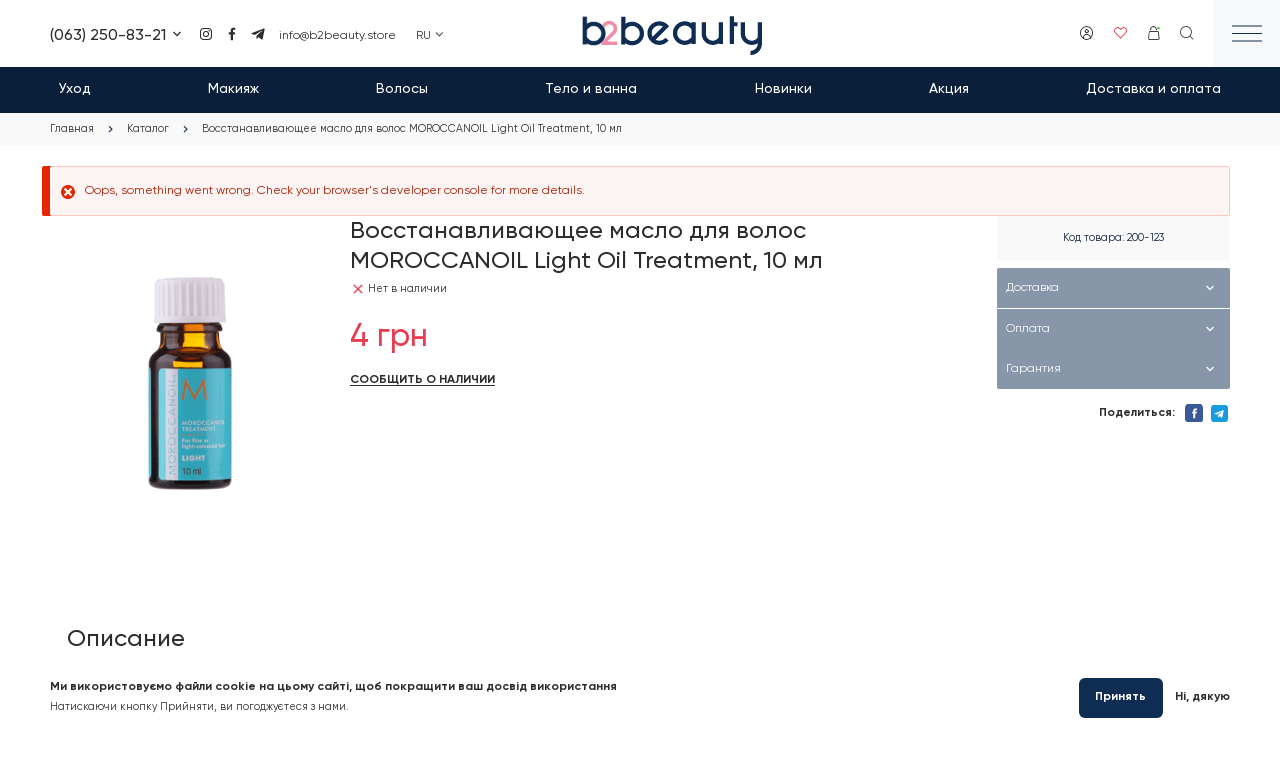

--- FILE ---
content_type: text/html; charset=UTF-8
request_url: https://b2beauty.store/ru/catalog/vosstanavlivayuschee-maslo-dlya-volos-moroccanoil-light-oil-treatment-10-ml
body_size: 19869
content:
<!DOCTYPE html><html lang="ru" dir="ltr" prefix="og: https://ogp.me/ns#"><head><meta charset="utf-8" ><noscript><style>form.antibot * :not(.antibot-message) { display: none !important; }</style></noscript><noscript><style>.lazy-wrapper { display: none !important; }</style></noscript><meta name="description" content="Восстанавливающее масло для волос MOROCCANOIL Light Oil Treatment, 10 мл : лучшая цена. Заказывайте онлайн с доставкой!" ><link rel="canonical" href="https://b2beauty.store/ru/catalog/vosstanavlivayuschee-maslo-dlya-volos-moroccanoil-light-oil-treatment-10-ml" ><link rel="shortlink" href="https://b2beauty.store/ru" ><link rel="image_src" href="https://b2beauty.store/sites/default/files/styles/600x315/public/product_images/86c3ecf77c1c6ea59ecb78ded8846309.png?itok=Z0JDH-NR" ><meta property="og:site_name" content="Інтернет-магазин косметики Купити корейську косметику в Україні | B2beauty" ><meta property="og:title" content="Восстанавливающее масло для волос MOROCCANOIL Light Oil Treatment, 10 мл" ><meta property="og:image:secure_url" content="https://b2beauty.store/ruthemes/personal/images/share.jpg" ><meta property="og:image:type" content="image/jpeg" ><meta property="og:image:width" content="1200" ><meta property="og:image:height" content="630" ><meta property="og:image:alt" content="Інтернет-магазин косметики Купити корейську косметику в Україні | B2beauty" ><meta property="place:location:longitude" content="30.5079185" ><meta property="place:location:latitude" content="50.3997611" ><meta property="og:street_address" content="вул. Деміївська, 35Б" ><meta property="og:locality" content="м. Київ" ><meta property="og:region" content="Київська область" ><meta property="og:postal_code" content="03040" ><meta property="og:country_name" content="Україна" ><meta property="og:email" content="info@b2beauty.store" ><meta property="og:phone_number" content="+38 (063) 250-83-21" ><meta name="twitter:card" content="summary_large_image" ><meta name="twitter:title" content="Восстанавливающее масло для волос MOROCCANOIL Light Oil Treatment, 10 мл" ><meta name="twitter:url" content="https://b2beauty.store/ru/catalog/vosstanavlivayuschee-maslo-dlya-volos-moroccanoil-light-oil-treatment-10-ml" ><meta name="twitter:image:alt" content="Інтернет-магазин косметики Купити корейську косметику в Україні | B2beauty" ><meta name="twitter:image:height" content="630" ><meta name="twitter:image:width" content="1200" ><meta name="MobileOptimized" content="width" ><meta name="HandheldFriendly" content="true" ><meta name="viewport" content="width=device-width, initial-scale=1.0" ><style>div#sliding-popup, div#sliding-popup .eu-cookie-withdraw-banner, .eu-cookie-withdraw-tab {background: #ffffff} div#sliding-popup.eu-cookie-withdraw-wrapper { background: transparent; } #sliding-popup h1, #sliding-popup h2, #sliding-popup h3, #sliding-popup p, #sliding-popup label, #sliding-popup div, .eu-cookie-compliance-more-button, .eu-cookie-compliance-secondary-button, .eu-cookie-withdraw-tab { color: #2E2D2D;} .eu-cookie-withdraw-tab { border-color: #2E2D2D;}</style><script type="application/ld+json">{"@context": "https://schema.org","@graph": [{"@type": "Store","@id": "https://b2beauty.store/ru","name": "Інтернет-магазин косметики Купити корейську косметику в Україні | B2beauty","url": "https://b2beauty.store/ru","telephone": "+38 (063) 250-83-21","contactPoint": {"@type": "PostalAddress","telephone": "+38 (063) 250-83-21","email": "info@b2beauty.store","url": "https://b2beauty.store/ru"},"image": {"@type": "ImageObject","url": "https://b2beauty.store/ru/themes/personal/share.jpg","width": "1200","height": "630"},"logo": {"@type": "ImageObject","url": "https://b2beauty.store/ru/themes/personal/logo.png","width": "271","height": "66"},"openingHoursSpecification": {"@type": "OpeningHoursSpecification","dayOfWeek": ["Mo","Tu","We","Th","Fr"],"opens": "09:30:00-18:00:00","closes": ["Sa","Su"]},"address": {"@type": "PostalAddress","streetAddress": "вул. Деміївська, 35Б","addressLocality": "м. Київ","addressRegion": "Київська область","postalCode": "03040","addressCountry": "Ukraine"},"aggregateRating": {"@type": "AggregateRating","ratingValue": "5","ratingCount": "154","bestRating": "5","worstRating": "1"}}]
}</script><meta property="og:image" content="https://b2beauty.store/sites/default/files/styles/600x315/public/product_images/86c3ecf77c1c6ea59ecb78ded8846309.png?itok=Z0JDH-NR" ><meta property="og:image:url" content="https://b2beauty.store/sites/default/files/styles/600x315/public/product_images/86c3ecf77c1c6ea59ecb78ded8846309.png?itok=Z0JDH-NR" ><meta name="twitter:card" content="summary_large_image" ><meta name="twitter:image" content="https://b2beauty.store/sites/default/files/styles/600x315/public/product_images/86c3ecf77c1c6ea59ecb78ded8846309.png?itok=Z0JDH-NR" ><meta property="og:type" content="website" ><meta property="og:url" content="https://b2beauty.store/ru/catalog/vosstanavlivayuschee-maslo-dlya-volos-moroccanoil-light-oil-treatment-10-ml" ><script type="application/ld+json">[{"@context":"https://schema.org","@type":"BreadcrumbList","itemListElement":[{"@type":"ListItem","position":1,"name":"Главная","item":"https://b2beauty.store/ru"},{"@type":"ListItem","position":2,"name":"Каталог","item":"https://b2beauty.store/ru/catalog/all"},{"@type":"ListItem","position":3,"name":"Восстанавливающее масло для волос MOROCCANOIL Light Oil Treatment, 10 мл","item":""}]}]</script><script type="application/ld+json">[{
"@context": "https://schema.org/",
"@type": "Product",
"name": "Восстанавливающее масло для волос MOROCCANOIL Light Oil Treatment, 10 мл",
"image": [
"https://b2beauty.store/sites/default/files/product_images/86c3ecf77c1c6ea59ecb78ded8846309.png" ],
"description": "<p>Восстанавливающее масло для волос MOROCCANOIL Light Oil Treatment обладает всеми восстанавливающими свойствами, но имеет более легкую текстуру и формулу. Разработано специально для тонких и светлых волос. Уникальные свойства продукта позволяют ему стать незаменимой основой для ухода за волосами. Идеально подходящей для использования в качестве кондиционера и средства для укладки. Так как насыщенное богатым антиоксидантами маслом арганы, укрепляющими протеинами и повышающими блеск витаминами. Средство облегчает расчесывание, ускоряет время высыхания, усиливает блеск. Делает волосы гладкими и послушными, питая и укрепляя их при каждом использовании.</p><br><p>Преимущества масла:- облегченная формула; - дарит волосам восхитительный блеск и мягкость; - укрепляет слабые и безжизненные волосы; - увеличивает эластичность волос; -з ащищает от воздействия УФ-излучения; - используется как на влажных, так и на сухих волосах; - уменьшает длительность сушки волос до 40%; - делает волосы более послушными; - обеспечивает легкое расчесывание; - защищает от термического воздействия</p><br><p>Способ применения:<br><br>Нанеси небольшое количество средства, предварительно растерев его между ладонями, на чистые, подсушенные полотенцем волосы от середины длины до кончиков. Не смывай. Уложи волосы феном или высуши естественным путем. Также средство для ухода за волосами можно наносить на волосы после сушки феном, чтобы пригладить растрепавшиеся волоски или дополнительно кондиционировать сухие концы.</p>",
"sku": "200-123",
"offers": {
"@type": "Offer",
"url": "https://b2beauty.store/ru/catalog/vosstanavlivayuschee-maslo-dlya-volos-moroccanoil-light-oil-treatment-10-ml",
"priceCurrency": "UAH",
"price": "4.00",
"priceValidUntil": "2026-02-25","itemCondition": "https://schema.org/NewCondition",
"availability": "https://schema.org/OutOfStock"
}}]</script><link rel="alternate" hreflang="uk" href="https://b2beauty.store/catalog/vosstanavlyvayushchee-maslo-dlya-volos-moroccanoil-light-oil-treatment-10-ml" ><link rel="x-default" hreflang="uk" href="https://b2beauty.store/catalog/vosstanavlyvayushchee-maslo-dlya-volos-moroccanoil-light-oil-treatment-10-ml" ><link rel="alternate" hreflang="ru" href="https://b2beauty.store/ru/catalog/vosstanavlivayuschee-maslo-dlya-volos-moroccanoil-light-oil-treatment-10-ml" ><link rel="icon" href="/sites/default/files/favicon.svg" type="image/svg+xml" ><title>Восстанавливающее масло для волос MOROCCANOIL Light Oil Treatment, 10 мл | B2beauty</title><link rel="stylesheet" media="all" href="/sites/default/files/css/css_I-8BBC1DCVUYndY0jQ8c9MsAwDdmhgZAfWoOHgEailg.css?delta=0&amp;language=ru&amp;theme=personal&amp;include=[base64]" ><meta name="format-detection" content="telephone=no"><meta name="theme-color" content="#0F2D52" /><meta name="apple-mobile-web-app-status-bar-style" content="#0F2D52"> <!-- Responsible for the project: ID1046 --> <!-- Website development - http://glyanec.net/ --><script>
(function(){
var initCode_1 = function () {
<!-- Google Tag Manager -->
(function(w,d,s,l,i){w[l]=w[l]||[];w[l].push({'gtm.start':
new Date().getTime(),event:'gtm.js'});var f=d.getElementsByTagName(s)[0],
j=d.createElement(s),dl=l!='dataLayer'?'&l='+l:'';j.async=true;j.src=
'https://www.googletagmanager.com/gtm.js?id='+i+dl;f.parentNode.insertBefore(j,f);
})(window,document,'script','dataLayer','GTM-MJTXSGB');
<!-- End Google Tag Manager -->
};
document.readyState === 'complete' ?initCode1() : window.addEventListener('load', initCode_1, false);
})();
</script><!-- Global site tag (gtag.js) - AdWords: AW-774112694 --><script async src="https://www.googletagmanager.com/gtag/js?id=AW-774112694"></script><script>
window.dataLayer = window.dataLayer || [];
function gtag(){dataLayer.push(arguments);}
gtag('js', new Date());
gtag('config', 'AW-774112694');
</script><!-- Meta Pixel Code --><script>
!function(f,b,e,v,n,t,s)
{if(f.fbq)return;n=f.fbq=function(){n.callMethod?
n.callMethod.apply(n,arguments):n.queue.push(arguments)};
if(!f._fbq)f._fbq=n;n.push=n;n.loaded=!0;n.version='2.0';
n.queue=[];t=b.createElement(e);t.async=!0;
t.src=v;s=b.getElementsByTagName(e)[0];
s.parentNode.insertBefore(t,s)}(window, document,'script',
'https://connect.facebook.net/en_US/fbevents.js');
fbq('init', '1227649751621811');
fbq('track', 'PageView');
</script></head><body class="page-node-7841 lang-ru page-not-front page-node page-node-type-product wait-load" data-viewed-products="/ru/api/viewed_products/7841"> <!-- Google Tag Manager (noscript) --> <noscript><iframe src="https://www.googletagmanager.com/ns.html?id=GTM-MJTXSGB" height="0" width="0" style="display:none;visibility:hidden"></iframe></noscript> <!-- End Google Tag Manager (noscript) --> <noscript><img height="1" width="1" style="display:none" src="https://www.facebook.com/tr?id=1227649751621811&ev=PageView&noscript=1"/></noscript> <!-- End Meta Pixel Code --><div class="dialog-off-canvas-main-canvas" data-off-canvas-main-canvas><div class="site-page"> <header class="site-header"><div class="site-header__top"><div class="region region-header-top"><div id="block-header-mobile-buttons" class="block block__other header-mobile-buttons"><div class="block__layout"><div class="block__content other__container header-mobile-buttons__container"><div class="mobile-buttons wrapper_content"><div class="mobile-button type-contacts wrapper_content"><svg width="18" height="18" viewBox="0 0 18 18" fill="none" xmlns="http://www.w3.org/2000/svg"><g clip-path="url(#clip0_3042_55204)"><path d="M5.66361 0.600098H2.99961C2.36309 0.600098 1.75264 0.852954 1.30255 1.30304C0.852466 1.75313 0.599609 2.36358 0.599609 3.0001V5.4001C0.599609 12.0277 5.97201 17.4001 12.5996 17.4001H14.9996C15.6361 17.4001 16.2466 17.1472 16.6967 16.6972C17.1468 16.2471 17.3996 15.6366 17.3996 15.0001V13.3417C17.3995 13.1189 17.3373 12.9005 17.2201 12.7111C17.1029 12.5216 16.9353 12.3685 16.736 12.2689L13.8368 10.8193C13.683 10.7424 13.5145 10.6994 13.3427 10.6933C13.1709 10.6872 12.9998 10.718 12.8409 10.7838C12.6821 10.8496 12.5392 10.9487 12.422 11.0745C12.3048 11.2003 12.216 11.3498 12.1616 11.5129L11.8052 12.5845C11.6933 12.9202 11.4627 13.2035 11.1567 13.3812C10.8506 13.5588 10.4902 13.6186 10.1432 13.5493C8.73852 13.2682 7.44847 12.5776 6.43562 11.5645C5.42277 10.5514 4.73244 9.26124 4.45161 7.8565C4.38228 7.50948 4.44206 7.14909 4.61972 6.84305C4.79738 6.53701 5.08069 6.30638 5.41641 6.1945L6.74601 5.7505C7.03253 5.65492 7.27247 5.45482 7.41794 5.19012C7.56341 4.92542 7.60372 4.6156 7.53081 4.3225L6.82761 1.5085C6.7626 1.249 6.61275 1.01867 6.40186 0.854084C6.19096 0.6895 5.93112 0.600105 5.66361 0.600098V0.600098Z" stroke="#2E2D2D"/></g><defs><clipPath id="clip0_3042_55204"><rect width="18" height="18" fill="white"/></clipPath></defs></svg></div> <button class="mobile-button type-search search-btn button js-form-submit form-submit" type="submit" name="op" value="Поиск">Поиск</button></div></div></div></div><div id="block-header-contacts" class="block-type-contacts block block__block-content header-contacts"><div class="block__layout"><div class="block__content block-content__container header-contacts__container"><div class="field field-block-phone field__string field-label__hidden"><div class="field-block-phone__visible-items field__items"><div class="field-block-phone__item field__item"><a href="tel:0632508321">(063) 250-83-21</a></div></div><div class="field-block-phone__hidden-items field__items"><div class="field-block-phone__item field__item"><a href="tel:0958101227">(095) 810-12-27</a></div></div></div><div class="field field-block-link-img-multi field__link-image-field field-label__hidden"><div class="field-block-link-img-multi__items field__items"><div class="field-block-link-img-multi__item field__item"><a href="https://instagram.com/b2beauty_store/" class="link-image" rel="nofollow" target="_blank"><svg xmlns="http://www.w3.org/2000/svg" width="24" height="24" viewBox="0 0 24 24" fill="none"> <path d="M12.002 21.0409C9.54195 21.0409 9.25195 21.0279 8.29195 20.9859C7.54332 20.9613 6.80439 20.8091 6.10695 20.5359C4.90026 20.0663 3.94609 19.1117 3.47695 17.9049C3.21426 17.2049 3.07257 16.4654 3.05795 15.7179C3.00195 14.7599 3.00195 14.4459 3.00195 12.0049C3.00195 9.53788 3.01495 9.24988 3.05795 8.29488C3.07289 7.5484 3.21457 6.80989 3.47695 6.11088C3.94558 4.90241 4.9013 3.94706 6.10995 3.47888C6.8086 3.21509 7.5473 3.07303 8.29395 3.05888C9.24895 3.00488 9.56295 3.00488 12.002 3.00488C14.482 3.00488 14.767 3.01788 15.712 3.05888C16.4605 3.07315 17.2012 3.21519 17.902 3.47888C19.1103 3.94759 20.0658 4.90276 20.535 6.11088C20.8021 6.82008 20.9445 7.57013 20.956 8.32788C21.012 9.28588 21.012 9.59888 21.012 12.0389C21.012 14.4789 20.998 14.7989 20.956 15.7459C20.9411 16.4941 20.799 17.2343 20.536 17.9349C20.0656 19.1426 19.11 20.0975 17.902 20.5669C17.2022 20.8291 16.4631 20.9707 15.716 20.9859C14.761 21.0409 14.448 21.0409 12.002 21.0409ZM11.968 4.58788C9.52195 4.58788 9.26795 4.59988 8.31295 4.64288C7.74294 4.65043 7.17843 4.75562 6.64395 4.95388C5.85471 5.25589 5.23018 5.87787 4.92495 6.66588C4.72517 7.20618 4.61996 7.77686 4.61395 8.35288C4.56095 9.32188 4.56095 9.57588 4.56095 12.0049C4.56095 14.4049 4.56995 14.6959 4.61395 15.6589C4.62291 16.2291 4.72805 16.7937 4.92495 17.3289C5.23063 18.1164 5.85505 18.7379 6.64395 19.0399C7.17807 19.2395 7.7428 19.3447 8.31295 19.3509C9.28095 19.4069 9.53595 19.4069 11.968 19.4069C14.421 19.4069 14.675 19.3949 15.622 19.3509C16.1924 19.3439 16.7573 19.2387 17.292 19.0399C18.0764 18.7353 18.6969 18.1152 19.002 17.3309C19.2014 16.7901 19.3065 16.2192 19.313 15.6429H19.324C19.367 14.6869 19.367 14.4319 19.367 11.9889C19.367 9.54588 19.356 9.28888 19.313 8.33388C19.304 7.76433 19.1988 7.20039 19.002 6.66588C18.6976 5.88046 18.077 5.25918 17.292 4.95388C16.7574 4.75462 16.1924 4.6494 15.622 4.64288C14.655 4.58788 14.402 4.58788 11.968 4.58788ZM12.002 16.6239C10.1319 16.6251 8.44537 15.4996 7.72882 13.7723C7.01226 12.0451 7.40686 10.0562 8.72858 8.73334C10.0503 7.41047 12.0388 7.01415 13.7667 7.72921C15.4946 8.44428 16.6215 10.1299 16.622 11.9999C16.6192 14.5509 14.553 16.6189 12.002 16.6239ZM12.002 8.99788C10.3451 8.99788 9.00195 10.341 9.00195 11.9979C9.00195 13.6547 10.3451 14.9979 12.002 14.9979C13.6588 14.9979 15.002 13.6547 15.002 11.9979C14.9981 10.3426 13.6572 9.00173 12.002 8.99788ZM16.802 8.28489C16.2074 8.28268 15.7269 7.79947 15.728 7.20489C15.7291 6.61031 16.2114 6.12889 16.806 6.12889C17.4005 6.12889 17.8828 6.6103 17.884 7.20488C17.8842 7.49174 17.7702 7.76691 17.5672 7.96956C17.3642 8.17222 17.0888 8.28568 16.802 8.28489Z" fill="white"></path></svg></a></div><div class="field-block-link-img-multi__item field__item"><a href="https://www.facebook.com/b2beauty.store/" class="link-image" rel="nofollow" target="_blank"><svg xmlns="http://www.w3.org/2000/svg" width="24" height="24" viewBox="0 0 24 24" fill="none"> <path d="M9.9832 21.4682V12.8607H7.12891V9.498H9.9832V6.99157C9.9832 4.12836 11.7671 2.53174 14.2736 2.53174C15.5223 2.53174 16.5927 2.62094 16.8692 2.62094V5.65362H15.0853C13.6581 5.65362 13.3905 6.278 13.3905 7.25916V9.39988H16.6997L16.227 12.7983H13.3905V21.379H9.9832V21.4682Z" fill="white"></path></svg></a></div><div class="field-block-link-img-multi__item field__item"><a href="https://t.me/b2beauty_zakaz" class="link-image" rel="nofollow" target="_blank"><svg xmlns="http://www.w3.org/2000/svg" width="24" height="24" viewBox="0 0 24 24" fill="none"> <path d="M20.6646 3.71682L2.93461 10.5538C1.72461 11.0398 1.73161 11.7148 2.71261 12.0158L7.26461 13.4358L17.7966 6.79082C18.2946 6.48782 18.7496 6.65082 18.3756 6.98282L9.84261 14.6838H9.84061L9.84261 14.6848L9.52861 19.3768C9.98861 19.3768 10.1916 19.1658 10.4496 18.9168L12.6606 16.7668L17.2596 20.1638C18.1076 20.6308 18.7166 20.3908 18.9276 19.3788L21.9466 5.15082C22.2556 3.91182 21.4736 3.35082 20.6646 3.71682V3.71682Z" fill="white"></path></svg></a></div></div></div><div class="field field-block-email field__email field-label__hidden"><a href="mailto:info@b2beauty.store">info@b2beauty.store</a></div></div></div></div><div id="block-logo-header" class="block-type-logo block block__block-content logo-header"><div class="block__layout"><div class="block__content block-content__container logo-header__container"><div class="field field-logo field__image field-label__hidden"> <a href="/ru" rel="noopener noreferrer nofollow" title="Логотип | Інтернет-магазин косметики Купити корейську косметику в Україні | B2beauty — "><img width="271" height="66" src="/sites/default/files/other_images/logo_0.svg" alt="Логотип" loading="lazy" data-width="271" data-height="66"></a></div></div></div></div><div id="block-header-hamburger-button" class="block block__other header-hamburger-button"><div class="block__layout"><div class="block__content other__container header-hamburger-button__container"> <button class="hamburger-btn button js-form-submit form-submit" type="submit" name="op" value="Меню">Меню</button></div></div></div></div></div><div class="site-header__basket"><div class="region region-header-basket"><div id="block-catalog-menu" class="block block__other catalog-menu"><div class="block__layout"><div class="block__content other__container catalog-menu__container"><a href="/ru/catalog/all" class="categories-menu-btn"> <span class="text">Каталог</span></a><div class="categories-menu"><div class="b-pMenu"><div class="menu level-1"><div class="menu-item level-1 has-children"><div class="menu-link-wrapper"> <a href="/ru/catalog/ukhod" class="menu-link level-1">Уход</a> <button class="arrow"></button></div><div class="menu level-2"><div class="menu-item level-2"><div class="menu-link-wrapper"> <a href="/ru/catalog/ukhod/aksessuary-dlya-ukhoda" class="menu-link level-2">Аксессуары для ухода</a></div></div><div class="menu-item level-2"><div class="menu-link-wrapper"> <a href="/ru/catalog/ukhod/zaschita-ot-solnca" class="menu-link level-2">Защита от солнца</a></div></div><div class="menu-item level-2 has-children"><div class="menu-link-wrapper"> <a href="/ru/catalog/ukhod/maski" class="menu-link level-2">Маски</a></div><div class="menu level-3"><div class="menu-item level-3"><div class="menu-link-wrapper"> <a href="/ru/catalog/ukhod/maski/maski-dlya-lica" class="menu-link level-3">Маски для лица</a></div></div><div class="menu-item level-3"><div class="menu-link-wrapper"> <a href="/ru/catalog/ukhod/maski/maski-dlya-tela" class="menu-link level-3">Маски для тела</a></div></div></div></div><div class="menu-item level-2 has-children"><div class="menu-link-wrapper"> <a href="/ru/catalog/ukhod/ochischenie" class="menu-link level-2">Очищение</a></div><div class="menu level-3"><div class="menu-item level-3"><div class="menu-link-wrapper"> <a href="/ru/catalog/ukhod/ochischenie/demakiyazh" class="menu-link level-3">Демакияж</a></div></div><div class="menu-item level-3"><div class="menu-link-wrapper"> <a href="/ru/catalog/ukhod/ochischenie/patchi-pedy-plastyri" class="menu-link level-3">Патчи, пэды, пластыри</a></div></div><div class="menu-item level-3"><div class="menu-link-wrapper"> <a href="/ru/catalog/ukhod/ochischenie/penki-mussy-i-mylo" class="menu-link level-3">Пенки, муссы и мыло</a></div></div><div class="menu-item level-3"><div class="menu-link-wrapper"> <a href="/ru/catalog/ukhod/ochischenie/pilingi-i-skraby" class="menu-link level-3">Пилинги и скрабы</a></div></div><div class="menu-item level-3"><div class="menu-link-wrapper"> <a href="/ru/catalog/ukhod/ochischenie/toniki-i-losony" class="menu-link level-3">Тоники и лосьоны</a></div></div></div></div><div class="menu-item level-2 has-children"><div class="menu-link-wrapper"> <a href="/ru/catalog/ukhod/uvlazhnenie-i-pitanie" class="menu-link level-2">Увлажнение и питание</a></div><div class="menu level-3"><div class="menu-item level-3"><div class="menu-link-wrapper"> <a href="/ru/catalog/ukhod/uvlazhnenie-i-pitanie/krem-dlya-lica" class="menu-link level-3">Крем для лица</a></div></div><div class="menu-item level-3"><div class="menu-link-wrapper"> <a href="/ru/catalog/ukhod/uvlazhnenie-i-pitanie/krem-dlya-ruk" class="menu-link level-3">Крем для рук</a></div></div><div class="menu-item level-3"><div class="menu-link-wrapper"> <a href="/ru/catalog/ukhod/uvlazhnenie-i-pitanie/maslo-dlya-lica" class="menu-link level-3">Масло для лица</a></div></div><div class="menu-item level-3"><div class="menu-link-wrapper"> <a href="/ru/catalog/ukhod/uvlazhnenie-i-pitanie/nabory-dlya-ukhoda" class="menu-link level-3">Наборы для ухода</a></div></div><div class="menu-item level-3"><div class="menu-link-wrapper"> <a href="/ru/catalog/ukhod/uvlazhnenie-i-pitanie/syvorotka-dlya-lica" class="menu-link level-3">Сыворотка для лица</a></div></div></div></div><div class="menu-item level-2 has-children"><div class="menu-link-wrapper"> <a href="/ru/catalog/ukhod/ukhod-dlya-glaz" class="menu-link level-2">Уход для глаз</a></div><div class="menu level-3"><div class="menu-item level-3"><div class="menu-link-wrapper"> <a href="/ru/catalog/ukhod/ukhod-dlya-glaz/kremy-i-geli-dlya-glaz" class="menu-link level-3">Кремы и гели для глаз</a></div></div><div class="menu-item level-3"><div class="menu-link-wrapper"> <a href="/ru/catalog/ukhod/ukhod-dlya-glaz/patchi-i-maski-dlya-glaz" class="menu-link level-3">Патчи и маски для глаз</a></div></div></div></div><div class="menu-item level-2 has-children"><div class="menu-link-wrapper"> <a href="/ru/catalog/ukhod/ukhod-dlya-gub" class="menu-link level-2">Уход для губ</a></div><div class="menu level-3"><div class="menu-item level-3"><div class="menu-link-wrapper"> <a href="/ru/catalog/ukhod/ukhod-dlya-gub/balzam-dlya-gub" class="menu-link level-3">Бальзам для губ</a></div></div><div class="menu-item level-3"><div class="menu-link-wrapper"> <a href="/ru/catalog/ukhod/ukhod-dlya-gub/patchi-i-maski-dlya-gub" class="menu-link level-3">Патчи и маски для губ</a></div></div><div class="menu-item level-3"><div class="menu-link-wrapper"> <a href="/ru/catalog/ukhod/ukhod-dlya-gub/skrab-dlya-gub" class="menu-link level-3">Скраб для губ</a></div></div></div></div></div></div><div class="menu-item level-1 has-children"><div class="menu-link-wrapper"> <a href="/ru/catalog/makiyazh" class="menu-link level-1">Макияж</a> <button class="arrow"></button></div><div class="menu level-2"><div class="menu-item level-2 has-children"><div class="menu-link-wrapper"> <a href="/ru/catalog/makiyazh/glaza" class="menu-link level-2">Глаза</a></div><div class="menu level-3"><div class="menu-item level-3"><div class="menu-link-wrapper"> <a href="/ru/catalog/makiyazh/glaza/tush-dlya-resnic" class="menu-link level-3">Тушь для ресниц</a></div></div></div></div><div class="menu-item level-2 has-children"><div class="menu-link-wrapper"> <a href="/ru/catalog/makiyazh/lico" class="menu-link level-2">Лицо</a></div><div class="menu level-3"><div class="menu-item level-3"><div class="menu-link-wrapper"> <a href="/ru/catalog/makiyazh/lico/bb-cc-kremy" class="menu-link level-3">BB, CC кремы</a></div></div><div class="menu-item level-3"><div class="menu-link-wrapper"> <a href="/ru/catalog/makiyazh/lico/baza-pod-makiyazh" class="menu-link level-3">База под макияж</a></div></div><div class="menu-item level-3"><div class="menu-link-wrapper"> <a href="/ru/catalog/makiyazh/lico/konsilery" class="menu-link level-3">Консилеры</a></div></div><div class="menu-item level-3"><div class="menu-link-wrapper"> <a href="/ru/catalog/makiyazh/lico/pudra" class="menu-link level-3">Пудра</a></div></div><div class="menu-item level-3"><div class="menu-link-wrapper"> <a href="/ru/catalog/makiyazh/lico/rumyana-i-bronzery" class="menu-link level-3">Румяна и бронзеры</a></div></div><div class="menu-item level-3"><div class="menu-link-wrapper"> <a href="/ru/catalog/makiyazh/lico/tonalnyy-krem" class="menu-link level-3">Тональный крем</a></div></div><div class="menu-item level-3"><div class="menu-link-wrapper"> <a href="/ru/catalog/makiyazh/lico/khaylaytery" class="menu-link level-3">Хайлайтеры</a></div></div></div></div></div></div><div class="menu-item level-1 has-children"><div class="menu-link-wrapper"> <a href="/ru/catalog/volosy" class="menu-link level-1">Волосы</a> <button class="arrow"></button></div><div class="menu level-2"><div class="menu-item level-2 has-children"><div class="menu-link-wrapper"> <a href="/ru/catalog/volosy/dopolnitelnyy-ukhod" class="menu-link level-2">Дополнительный уход</a></div><div class="menu level-3"><div class="menu-item level-3"><div class="menu-link-wrapper"> <a href="/ru/catalog/volosy/dopolnitelnyy-ukhod/maska-dlya-volos" class="menu-link level-3">Маска для волос</a></div></div><div class="menu-item level-3"><div class="menu-link-wrapper"> <a href="/ru/catalog/volosy/dopolnitelnyy-ukhod/maslo-dlya-volos" class="menu-link level-3">Масло для волос</a></div></div><div class="menu-item level-3"><div class="menu-link-wrapper"> <a href="/ru/catalog/volosy/dopolnitelnyy-ukhod/sprey-dlya-volos" class="menu-link level-3">Спрей для волос</a></div></div><div class="menu-item level-3"><div class="menu-link-wrapper"> <a href="/ru/catalog/volosy/dopolnitelnyy-ukhod/syvorotki-dlya-volos" class="menu-link level-3">Сыворотки для волос</a></div></div></div></div><div class="menu-item level-2 has-children"><div class="menu-link-wrapper"> <a href="/ru/catalog/volosy/shampuni-i-kondicionery" class="menu-link level-2">Шампуни и кондиционеры</a></div><div class="menu level-3"><div class="menu-item level-3"><div class="menu-link-wrapper"> <a href="/ru/catalog/volosy/shampuni-i-kondicionery/kondicioner-dlya-volos" class="menu-link level-3">Кондиционер для волос</a></div></div><div class="menu-item level-3"><div class="menu-link-wrapper"> <a href="/ru/catalog/volosy/shampuni-i-kondicionery/shampun-dlya-volos" class="menu-link level-3">Шампунь для волос</a></div></div></div></div></div></div><div class="menu-item level-1 has-children"><div class="menu-link-wrapper"> <a href="/ru/catalog/telo-i-vanna" class="menu-link level-1">Тело и ванна</a> <button class="arrow"></button></div><div class="menu level-2"><div class="menu-item level-2 has-children"><div class="menu-link-wrapper"> <a href="/ru/catalog/telo-i-vanna/gigiena" class="menu-link level-2">Гигиена</a></div><div class="menu level-3"><div class="menu-item level-3"><div class="menu-link-wrapper"> <a href="/ru/catalog/telo-i-vanna/gigiena/vlazhnye-salfetki" class="menu-link level-3">Влажные салфетки</a></div></div><div class="menu-item level-3"><div class="menu-link-wrapper"> <a href="/ru/catalog/telo-i-vanna/gigiena/zubnaya-pasta" class="menu-link level-3">Зубная паста</a></div></div><div class="menu-item level-3"><div class="menu-link-wrapper"> <a href="/ru/catalog/telo-i-vanna/gigiena/perchatki" class="menu-link level-3">Перчатки</a></div></div></div></div><div class="menu-item level-2 has-children"><div class="menu-link-wrapper"> <a href="/ru/catalog/telo-i-vanna/dlya-vannoy-i-dusha" class="menu-link level-2">Для ванной и душа</a></div><div class="menu level-3"><div class="menu-item level-3"><div class="menu-link-wrapper"> <a href="/ru/catalog/telo-i-vanna/dlya-vannoy-i-dusha/mylo" class="menu-link level-3">Мыло</a></div></div></div></div><div class="menu-item level-2"><div class="menu-link-wrapper"> <a href="/ru/catalog/telo-i-vanna/zaschita-ot-solnca" class="menu-link level-2">Защита от солнца</a></div></div><div class="menu-item level-2 has-children"><div class="menu-link-wrapper"> <a href="/ru/catalog/telo-i-vanna/sredstva-dlya-nog" class="menu-link level-2">Средства для ног</a></div><div class="menu level-3"><div class="menu-item level-3"><div class="menu-link-wrapper"> <a href="/ru/catalog/telo-i-vanna/sredstva-dlya-nog/krem-dlya-nog" class="menu-link level-3">Крем для ног</a></div></div></div></div><div class="menu-item level-2 has-children"><div class="menu-link-wrapper"> <a href="/ru/catalog/telo-i-vanna/sredstva-dlya-ruk" class="menu-link level-2">Средства для рук</a></div><div class="menu level-3"><div class="menu-item level-3"><div class="menu-link-wrapper"> <a href="/ru/catalog/telo-i-vanna/sredstva-dlya-ruk/krem-dlya-ruk" class="menu-link level-3">Крем для рук</a></div></div></div></div><div class="menu-item level-2 has-children"><div class="menu-link-wrapper"> <a href="/ru/catalog/telo-i-vanna/ukhod-dlya-tela" class="menu-link level-2">Уход для тела</a></div><div class="menu level-3"><div class="menu-item level-3"><div class="menu-link-wrapper"> <a href="/ru/catalog/telo-i-vanna/ukhod-dlya-tela/krem-dlya-tela" class="menu-link level-3">Крем для тела</a></div></div><div class="menu-item level-3"><div class="menu-link-wrapper"> <a href="/ru/catalog/telo-i-vanna/ukhod-dlya-tela/sredstva-dlya-nog" class="menu-link level-3">Средства для ног</a></div></div><div class="menu-item level-3"><div class="menu-link-wrapper"> <a href="/ru/catalog/telo-i-vanna/ukhod-dlya-tela/sredstva-dlya-ruk" class="menu-link level-3">Средства для рук</a></div></div><div class="menu-item level-3"><div class="menu-link-wrapper"> <a href="/ru/catalog/telo-i-vanna/ukhod-dlya-tela/sredstva-dlya-tela" class="menu-link level-3">Средства для тела</a></div></div></div></div></div></div></div></div></div></div></div></div><div id="block-header-block" class="block block__other header-block"><div class="block__layout"><div class="block__content other__container header-block__container"><div class="header-block-item type-user"> <a href="/ru/user" title="Личный кабинет" class="js-ajax-forms-login-link">Личный кабинет</a></div><div class="header-block-item type-favorites "> <a href="/ru/user/favorites" title="Favorites"> <span class="count drupal_package_like_getCount_favorites_add">0</span> </a></div><div class="header-block-item type-cart"><div id="basket-count-block-wrap"> <a class="count-link basket-count-link" href="/ru/catalog/all" title="Корзина (0)"> В каталог <span class="status"></span></a></div></div><div class="header-block-item type-search"> <a href="javascript:void(0);" title="Поиск" class="search-btn">Поиск</a></div></div></div></div></div></div><div class="site-header__bottom"><div class="region region-header-bottom"><div id="block-header-main-menu" class="block block__other header-main-menu"><div class="block__layout"><div class="block__content other__container header-main-menu__container"><div class="menu level-1"><div class="menu-wrapper"><div class="menu-item level-1 has-children"> <a href="/ru/catalog/ukhod" hreflang="ru">Уход</a><div class="menu level-2"><div class="menu-wrapper"><div class="menu-item level-2"> <a href="/ru/catalog/ukhod/aksessuary-dlya-ukhoda" hreflang="ru">Аксессуары для ухода</a></div><div class="menu-item level-2"> <a href="/ru/catalog/ukhod/zaschita-ot-solnca" hreflang="ru">Защита от солнца</a></div><div class="menu-item level-2"> <a href="/ru/catalog/ukhod/maski" hreflang="ru">Маски</a></div><div class="menu-item level-2"> <a href="/ru/catalog/ukhod/ochischenie" hreflang="ru">Очищение</a></div><div class="menu-item level-2"> <a href="/ru/catalog/ukhod/uvlazhnenie-i-pitanie" hreflang="ru">Увлажнение и питание</a></div><div class="menu-item level-2"> <a href="/ru/catalog/ukhod/ukhod-dlya-glaz" hreflang="ru">Уход для глаз</a></div><div class="menu-item level-2"> <a href="/ru/catalog/ukhod/ukhod-dlya-gub" hreflang="ru">Уход для губ</a></div></div></div></div><div class="menu-item level-1 has-children"> <a href="/ru/catalog/makiyazh" hreflang="ru">Макияж</a><div class="menu level-2"><div class="menu-wrapper"><div class="menu-item level-2"> <a href="/ru/catalog/makiyazh/glaza" hreflang="ru">Глаза</a></div><div class="menu-item level-2"> <a href="/ru/catalog/makiyazh/lico" hreflang="ru">Лицо</a></div></div></div></div><div class="menu-item level-1 has-children"> <a href="/ru/catalog/volosy" hreflang="ru">Волосы</a><div class="menu level-2"><div class="menu-wrapper"><div class="menu-item level-2"> <a href="/ru/catalog/volosy/dopolnitelnyy-ukhod" hreflang="ru">Дополнительный уход</a></div><div class="menu-item level-2"> <a href="/ru/catalog/volosy/shampuni-i-kondicionery" hreflang="ru">Шампуни и кондиционеры</a></div></div></div></div><div class="menu-item level-1 has-children"> <a href="/ru/catalog/telo-i-vanna" hreflang="ru">Тело и ванна</a><div class="menu level-2"><div class="menu-wrapper"><div class="menu-item level-2"> <a href="/ru/catalog/telo-i-vanna/gigiena" hreflang="ru">Гигиена</a></div><div class="menu-item level-2"> <a href="/ru/catalog/telo-i-vanna/dlya-vannoy-i-dusha" hreflang="ru">Для ванной и душа</a></div><div class="menu-item level-2"> <a href="/ru/catalog/telo-i-vanna/zaschita-ot-solnca" hreflang="ru">Защита от солнца</a></div><div class="menu-item level-2"> <a href="/ru/catalog/telo-i-vanna/sredstva-dlya-nog" hreflang="ru">Средства для ног</a></div><div class="menu-item level-2"> <a href="/ru/catalog/telo-i-vanna/sredstva-dlya-ruk" hreflang="ru">Средства для рук</a></div><div class="menu-item level-2"> <a href="/ru/catalog/telo-i-vanna/ukhod-dlya-tela" hreflang="ru">Уход для тела</a></div></div></div></div><div class="menu-item level-1"> <a href="/ru/catalog/all--is-new" data-drupal-link-query="{&quot;checkeds&quot;:{&quot;new&quot;:&quot;new&quot;},&quot;use_ajax_url&quot;:&quot;1&quot;}">Новинки</a></div><div class="menu-item level-1"> <a href="/ru/catalog/all--is-action" data-drupal-link-query="{&quot;checkeds&quot;:{&quot;action&quot;:&quot;action&quot;},&quot;use_ajax_url&quot;:&quot;1&quot;}">Акция</a></div><div class="menu-item level-1"> <a href="/ru/dostavka-i-oplata">Доставка и оплата</a></div></div></div></div></div></div><div id="block-header-search" class="block block__search-block header-search"><div class="block__layout"><div class="block__content search-block__container header-search__container"><form class="search-block" data-drupal-selector="search-block" action="/ru/catalog/vosstanavlivayuschee-maslo-dlya-volos-moroccanoil-light-oil-treatment-10-ml" method="post" id="search-block" accept-charset="UTF-8"><div class="js-form-item form-item js-form-type-textfield form-type-textfield js-form-item-search form-item-search form-no-label"> <input placeholder="Поиск" autocomplete="off" class="search_block_autocomplete form-autocomplete form-text" data-drupal-selector="edit-search" data-autocomplete-path="/ru/search_block_autocomplete?settings%5Bviews%5D=catalog.page_4&amp;settings%5Barg_0%5D=" type="text" id="edit-search" name="search" value="" size="60" maxlength="128" /></div> <input data-drupal-selector="form-bl-n-1les77hoxuts4xycu3gxleqiggdpclz3m40wsa" type="hidden" name="form_build_id" value="form-Bl-n_1leS77hoXuTS4XyCu3gXlEQiggdPcLz3M40wSA" /> <input data-drupal-selector="edit-search-block" type="hidden" name="form_id" value="search_block" /><div data-drupal-selector="edit-actions" class="form-actions js-form-wrapper form-wrapper wrapper_content"> <button data-drupal-selector="edit-search" type="submit" id="edit-search--2" name="op" value="" class="button js-form-submit form-submit"></button></div></form><div class="search-overlay wrapper_content"></div></div></div></div></div></div><div class="site-header__menu"><div class="region region-header-menu"><div class="language-switcher-language-url block block__language language-switcher" id="block-language-switcher" role="navigation"><div class="block__layout"><div class="block__content language__container language-switcher__container"><div class="language-list"><div class="language-list__items language-list__items--visible"><div class="ru active-lang language-list__item language-list__item--visible"><a href="/ru/catalog/vosstanavlivayuschee-maslo-dlya-volos-moroccanoil-light-oil-treatment-10-ml" class="language-link" hreflang="ru" data-drupal-link-query="{&quot;use_ajax_url&quot;:true}">Ru</a></div></div><div class="language-list__items language-list__items--hidden"><div class="uk language-list__item language-list__item--hidden"> <a href="/catalog/vosstanavlyvayushchee-maslo-dlya-volos-moroccanoil-light-oil-treatment-10-ml" class="language-link" hreflang="uk" data-drupal-link-query="{&quot;use_ajax_url&quot;:true}">Ua</a></div></div></div></div></div></div><div id="block-header-catalog-menu" class="block block__other header-catalog-menu"><div class="block__layout"><div class="block__title other__title header-catalog-menu__title"><div class="title">Каталог</div></div><div class="block__content other__container header-catalog-menu__container"><div class="menu level-1"><div class="menu-wrapper"><div class="menu-item level-1"> <a href="/ru/catalog/all--is-new" data-drupal-link-query="{&quot;checkeds&quot;:{&quot;new&quot;:&quot;new&quot;},&quot;use_ajax_url&quot;:&quot;1&quot;}">Новинки</a></div><div class="menu-item level-1"> <a href="/ru/catalog/all--is-action" data-drupal-link-query="{&quot;checkeds&quot;:{&quot;action&quot;:&quot;action&quot;},&quot;use_ajax_url&quot;:&quot;1&quot;}">Акции</a></div><div class="menu-item level-1"> <a href="/ru/catalog/ukhod" hreflang="ru">Уход</a></div><div class="menu-item level-1"> <a href="/ru/catalog/makiyazh" hreflang="ru">Макияж</a></div><div class="menu-item level-1"> <a href="/ru/catalog/volosy" hreflang="ru">Волосы</a></div><div class="menu-item level-1"> <a href="/ru/catalog/telo-i-vanna" hreflang="ru">Тело и ванна</a></div></div></div></div></div></div><nav id="block-header-b2beauty-menu" class="block block-menu header-b2beauty-menu block-menu__b2beauty"><div class="block__title system__title header-b2beauty-menu__title"> b2beauty</div><ul class="menu"><li class="menu-item menu-item--37"> <a href="/ru/o-nas">О нас</a></li><li class="menu-item menu-item--21"> <a href="/ru/brands">Бренды</a></li><li class="menu-item menu-item--22"> <a href="/ru/dostavka-i-oplata">Доставка и оплата</a></li><li class="menu-item menu-item--23"> <a href="/ru/kontakty">Контакты</a></li><li class="menu-item menu-item--24"> <a href="/ru/publichnaya-oferta">Публичная оферта</a></li><li class="menu-item menu-item--25"> <a href="/ru/politika-konfidencialnosti">Политика конфиденциальности</a></li></ul> </nav><nav id="block-header-clients" class="block block-menu header-clients block-menu__clients"><div class="block__title system__title header-clients__title"> Клиентам</div><ul class="menu"><li class="menu-item menu-item--26"> <a href="/ru/koreyskaya-kosmetika-optom">Корейская косметика оптом</a></li><li class="menu-item menu-item--27"> <a href="/ru/sovety-partneram">Советы партнерам</a></li><li class="menu-item menu-item--35"> <a href="/ru/optovym-partneram">Оптовым партнерам</a></li><li class="menu-item menu-item--36"> <a href="/ru/kachestvo">Качество</a></li><li class="menu-item menu-item--30"> <a href="/ru/faq">Вопросы и ответы</a></li></ul> </nav><div id="block-menu-contacts" class="block-type-contacts block block__block-content menu-contacts"><div class="block__layout"><div class="block__content block-content__container menu-contacts__container"><div class="field field-block-link-img-multi field__link-image-field field-label__hidden"><div class="field-block-link-img-multi__items field__items"><div class="field-block-link-img-multi__item field__item"><a href="https://instagram.com/b2beauty_store/" class="link-image" rel="nofollow" target="_blank"><svg xmlns="http://www.w3.org/2000/svg" width="24" height="24" viewBox="0 0 24 24" fill="none"> <path d="M12.002 21.0409C9.54195 21.0409 9.25195 21.0279 8.29195 20.9859C7.54332 20.9613 6.80439 20.8091 6.10695 20.5359C4.90026 20.0663 3.94609 19.1117 3.47695 17.9049C3.21426 17.2049 3.07257 16.4654 3.05795 15.7179C3.00195 14.7599 3.00195 14.4459 3.00195 12.0049C3.00195 9.53788 3.01495 9.24988 3.05795 8.29488C3.07289 7.5484 3.21457 6.80989 3.47695 6.11088C3.94558 4.90241 4.9013 3.94706 6.10995 3.47888C6.8086 3.21509 7.5473 3.07303 8.29395 3.05888C9.24895 3.00488 9.56295 3.00488 12.002 3.00488C14.482 3.00488 14.767 3.01788 15.712 3.05888C16.4605 3.07315 17.2012 3.21519 17.902 3.47888C19.1103 3.94759 20.0658 4.90276 20.535 6.11088C20.8021 6.82008 20.9445 7.57013 20.956 8.32788C21.012 9.28588 21.012 9.59888 21.012 12.0389C21.012 14.4789 20.998 14.7989 20.956 15.7459C20.9411 16.4941 20.799 17.2343 20.536 17.9349C20.0656 19.1426 19.11 20.0975 17.902 20.5669C17.2022 20.8291 16.4631 20.9707 15.716 20.9859C14.761 21.0409 14.448 21.0409 12.002 21.0409ZM11.968 4.58788C9.52195 4.58788 9.26795 4.59988 8.31295 4.64288C7.74294 4.65043 7.17843 4.75562 6.64395 4.95388C5.85471 5.25589 5.23018 5.87787 4.92495 6.66588C4.72517 7.20618 4.61996 7.77686 4.61395 8.35288C4.56095 9.32188 4.56095 9.57588 4.56095 12.0049C4.56095 14.4049 4.56995 14.6959 4.61395 15.6589C4.62291 16.2291 4.72805 16.7937 4.92495 17.3289C5.23063 18.1164 5.85505 18.7379 6.64395 19.0399C7.17807 19.2395 7.7428 19.3447 8.31295 19.3509C9.28095 19.4069 9.53595 19.4069 11.968 19.4069C14.421 19.4069 14.675 19.3949 15.622 19.3509C16.1924 19.3439 16.7573 19.2387 17.292 19.0399C18.0764 18.7353 18.6969 18.1152 19.002 17.3309C19.2014 16.7901 19.3065 16.2192 19.313 15.6429H19.324C19.367 14.6869 19.367 14.4319 19.367 11.9889C19.367 9.54588 19.356 9.28888 19.313 8.33388C19.304 7.76433 19.1988 7.20039 19.002 6.66588C18.6976 5.88046 18.077 5.25918 17.292 4.95388C16.7574 4.75462 16.1924 4.6494 15.622 4.64288C14.655 4.58788 14.402 4.58788 11.968 4.58788ZM12.002 16.6239C10.1319 16.6251 8.44537 15.4996 7.72882 13.7723C7.01226 12.0451 7.40686 10.0562 8.72858 8.73334C10.0503 7.41047 12.0388 7.01415 13.7667 7.72921C15.4946 8.44428 16.6215 10.1299 16.622 11.9999C16.6192 14.5509 14.553 16.6189 12.002 16.6239ZM12.002 8.99788C10.3451 8.99788 9.00195 10.341 9.00195 11.9979C9.00195 13.6547 10.3451 14.9979 12.002 14.9979C13.6588 14.9979 15.002 13.6547 15.002 11.9979C14.9981 10.3426 13.6572 9.00173 12.002 8.99788ZM16.802 8.28489C16.2074 8.28268 15.7269 7.79947 15.728 7.20489C15.7291 6.61031 16.2114 6.12889 16.806 6.12889C17.4005 6.12889 17.8828 6.6103 17.884 7.20488C17.8842 7.49174 17.7702 7.76691 17.5672 7.96956C17.3642 8.17222 17.0888 8.28568 16.802 8.28489Z" fill="white"></path></svg></a></div><div class="field-block-link-img-multi__item field__item"><a href="https://www.facebook.com/b2beauty.store/" class="link-image" rel="nofollow" target="_blank"><svg xmlns="http://www.w3.org/2000/svg" width="24" height="24" viewBox="0 0 24 24" fill="none"> <path d="M9.9832 21.4682V12.8607H7.12891V9.498H9.9832V6.99157C9.9832 4.12836 11.7671 2.53174 14.2736 2.53174C15.5223 2.53174 16.5927 2.62094 16.8692 2.62094V5.65362H15.0853C13.6581 5.65362 13.3905 6.278 13.3905 7.25916V9.39988H16.6997L16.227 12.7983H13.3905V21.379H9.9832V21.4682Z" fill="white"></path></svg></a></div><div class="field-block-link-img-multi__item field__item"><a href="https://t.me/b2beauty_zakaz" class="link-image" rel="nofollow" target="_blank"><svg xmlns="http://www.w3.org/2000/svg" width="24" height="24" viewBox="0 0 24 24" fill="none"> <path d="M20.6646 3.71682L2.93461 10.5538C1.72461 11.0398 1.73161 11.7148 2.71261 12.0158L7.26461 13.4358L17.7966 6.79082C18.2946 6.48782 18.7496 6.65082 18.3756 6.98282L9.84261 14.6838H9.84061L9.84261 14.6848L9.52861 19.3768C9.98861 19.3768 10.1916 19.1658 10.4496 18.9168L12.6606 16.7668L17.2596 20.1638C18.1076 20.6308 18.7166 20.3908 18.9276 19.3788L21.9466 5.15082C22.2556 3.91182 21.4736 3.35082 20.6646 3.71682V3.71682Z" fill="white"></path></svg></a></div></div></div></div></div></div></div></div> </header><div class="site-main"><div class="site-content__top"><div class="region region-content-top"><div id="block-personal-breadcrumbs" class="block block__system personal-breadcrumbs"><div class="block__layout"><div class="block__content system__container personal-breadcrumbs__container"> <nav class="breadcrumb"><ol><li> <a href="/ru" ><span>Главная</span></a></li><li> <a href="/ru/catalog/all" ><span>Каталог</span></a></li><li> <span >Восстанавливающее масло для волос MOROCCANOIL Light Oil Treatment, 10 мл</span></li></ol> </nav></div></div></div></div></div><div class="site-content "><div class="site-container"> <main class="site-middle"><div class="region region-content"><div data-drupal-messages-fallback class="hidden"></div><div id="block-personal-content" class="block block__system personal-content"><div class="block__layout"><div class="block__content system__container personal-content__container"><div class="js-ecommerce node node--type-product node--view-mode-full" data-ecommerce="{&quot;name&quot;:&quot;Восстанавливающее масло для волос MOROCCANOIL Light Oil Treatment, 10 мл&quot;,&quot;price&quot;:&quot;4&quot;,&quot;quantity&quot;:1,&quot;item_name&quot;:&quot;Восстанавливающее масло для волос MOROCCANOIL Light Oil Treatment, 10 мл&quot;,&quot;item_id&quot;:&quot;200-123&quot;,&quot;currency&quot;:&quot;UAH&quot;}" ><div class="node__content product-full"><div class="product-full__top"><div class="product-full__top--left product-full__top-item"><div class="product-full__gallery"> <!-- gallery --><div class="product-gl"><div class="product-gl__images"><div class="swiper"><div class="swiper-wrapper"><div class="swiper-slide"> <a href="/sites/default/files/styles/1920x1080m/public/product_images/86c3ecf77c1c6ea59ecb78ded8846309.png?itok=chd-uSC7" class="js-fancybox"> <img src="/sites/default/files/styles/335x400s/public/product_images/86c3ecf77c1c6ea59ecb78ded8846309.png?itok=TlOYGOdz" width="335" height="335" alt="" loading="lazy" data-width="335" data-height="335" class="image-style-_35x400s"> </a></div></div></div></div></div></div><div class="product-full__links"> <a class="favorite_button drupal_package_like_button drupal_package_like_favorites_add drupal_package_like_favorites_add_node_7841" data-post="{&quot;d_p_l&quot;:{&quot;entity_type&quot;:&quot;node&quot;,&quot;entity_id&quot;:&quot;7841&quot;,&quot;like_type&quot;:&quot;favorites&quot;,&quot;like_subtype&quot;:&quot;add&quot;,&quot;count&quot;:0,&quot;texts&quot;:{&quot;on&quot;:&quot;\u0412 \u0438\u0437\u0431\u0440\u0430\u043d\u043d\u043e\u0435&quot;,&quot;off&quot;:&quot;\u0412 \u0438\u0437\u0431\u0440\u0430\u043d\u043d\u043e\u0435&quot;},&quot;class&quot;:[&quot;favorite_button&quot;],&quot;tag&quot;:&quot;a&quot;}}" onclick="drupal_package_like(this, &#039;/ru/api/drupal_package_like/like&#039;)" href="javascript:void(0);" title="В избранное"><span class="text">В избранное</span> </a></div></div><div class="product-full__top--midle product-full__top-item"><h1 class="product-full__title">Восстанавливающее масло для волос MOROCCANOIL Light Oil Treatment, 10 мл</h1><div class="product-full__tags"><div class="product-full__avail product-full__tags--item"><div class="qty-wrap off-stock" data-bqgp="ac89763a780415bb87c17557377a9d50" >Нет в наличии</div></div></div><div class="product-full__price"><div class="price-wrap product-full__price--content" data-bgp="ac89763a780415bb87c17557377a9d50"><div class="price"> 4 грн</div></div></div><div class="product-full__basket"><div class="product-full__basket-params"></div><div class="product-full__basket-buttons"><div class="add-wrap" data-bqa="ac89763a780415bb87c17557377a9d50"><div data-wid="warehouses_fied_7841"><a class="warehous-btn" href="javascript:void(0);" onclick="basket_ajax_link(this, &#039;/ru/basket/api-warehous_inform_popup&#039;)" data-post="{&quot;nid&quot;:&quot;7841&quot;,&quot;params&quot;:{&quot;field_variants_color&quot;:&quot;empty&quot;,&quot;field_variants_size&quot;:&quot;empty&quot;},&quot;warehous&quot;:null,&quot;type&quot;:&quot;inform&quot;}">Сообщить о наличии</a></div></div></div></div><div class="product-full__form"></div></div><div class="product-full__top--right product-full__top-item"><div class="field field-product-vendor-code field__string field-label__above"><div class="field__label field-product-vendor-code__label">Код товара</div><div class="field-product-vendor-code__item field__item">200-123</div></div><div id="block-delivery-node" class="block-type-delivery-payment-product block block__block-content delivery-node"><div class="block__layout"><div class="block__content block-content__container delivery-node__container"><div class="field field-block-paragraph field__entity-reference-revisions field-label__hidden"><div class="field-block-paragraph__items field__items"><div class="field-paragraph-delivery-node field-block-paragraph__item field__item"><div class="paragraph paragraph--type--delivery-node paragraph--view-mode--default"><div class="field field-paragraph-title field__string field-label__hidden">Доставка</div><div class="clearfix text-formatted field field-paragraph-text field__text-long field-label__hidden"><ul><li>На склад почтовой службы</li><li>Самовывоз</li><li>Доставка курьером</li></ul></div></div></div><div class="field-paragraph-delivery-node field-block-paragraph__item field__item"><div class="paragraph paragraph--type--delivery-node paragraph--view-mode--default"><div class="field field-paragraph-title field__string field-label__hidden">Оплата</div><div class="clearfix text-formatted field field-paragraph-text field__text-long field-label__hidden"><ul><li>Наличными при получении</li><li>LiqPay (Visa / Master Card)</li><li>Приват 24</li></ul></div></div></div><div class="field-paragraph-delivery-node field-block-paragraph__item field__item"><div class="paragraph paragraph--type--delivery-node paragraph--view-mode--default"><div class="field field-paragraph-title field__string field-label__hidden">Гарантия</div><div class="clearfix text-formatted field field-paragraph-text field__text-long field-label__hidden"><ul><li>14 дней на обмен/возврат</li><li>Гарантия от производителя</li></ul></div></div></div></div></div></div></div></div><div class="share-section"><div class="share-section__title">Поделиться:</div><div class="share-section__container"> <!-- AddToAny BEGIN --><div class="a2a_kit a2a_kit_size_32 a2a_default_style"> <a class="a2a_button_facebook"></a> <a class="a2a_button_telegram"></a></div><script async src="https://static.addtoany.com/menu/page.js"></script><!-- AddToAny END --></div></div></div></div><div class="product-full__bottom"><div class="product-full__bottom-items"><div class="product-full__desc product-full__bottom-item"><div class="clearfix text-formatted field field-product-desc field__text-with-summary field-label__above"><div class="field__label field-product-desc__label">Описание</div><div class="field-product-desc__item field__item"><p>Восстанавливающее масло для волос MOROCCANOIL Light Oil Treatment обладает всеми восстанавливающими свойствами, но имеет более легкую текстуру и формулу. Разработано специально для тонких и светлых волос. Уникальные свойства продукта позволяют ему стать незаменимой основой для ухода за волосами. Идеально подходящей для использования в качестве кондиционера и средства для укладки. Так как насыщенное богатым антиоксидантами маслом арганы, укрепляющими протеинами и повышающими блеск витаминами. Средство облегчает расчесывание, ускоряет время высыхания, усиливает блеск. Делает волосы гладкими и послушными, питая и укрепляя их при каждом использовании.</p><br><p>Преимущества масла:- облегченная формула; - дарит волосам восхитительный блеск и мягкость; - укрепляет слабые и безжизненные волосы; - увеличивает эластичность волос; -з ащищает от воздействия УФ-излучения; - используется как на влажных, так и на сухих волосах; - уменьшает длительность сушки волос до 40%; - делает волосы более послушными; - обеспечивает легкое расчесывание; - защищает от термического воздействия</p><br><p>Способ применения:<br><br>Нанеси небольшое количество средства, предварительно растерев его между ладонями, на чистые, подсушенные полотенцем волосы от середины длины до кончиков. Не смывай. Уложи волосы феном или высуши естественным путем. Также средство для ухода за волосами можно наносить на волосы после сушки феном, чтобы пригладить растрепавшиеся волоски или дополнительно кондиционировать сухие концы.</p></div></div></div><div class="product-full__comments product-full__bottom-item"><div id="node-product-field-product-comment" class="field field--name-field-product-comment field--type-comment field--label-above comment-wrapper field-product-comment"><div class="field__label field-product-comment__label">Отзывы</div><div class="field-product-comment__item field__item"><div class="comments-list"><div class="views-element-container wrapper_content"><div class="view view-reviews view-id-reviews view-display-id-block_1 js-view-dom-id-fb7e6c8fcafa4f79bd12d3c74acc03226346d1b272c1a76e38b5d8182793e833"><div class="view-empty"><p>Еще не добавлено ни одного отзыва.<br>Будьте первым, кто это сделает!</p></div></div></div></div><div class="comment-form-container"><div class="comment-form-button js-comment-form-button">Оставить отзыв</div><div class="comment-form-wrapper"><div class="title comment-form-title">Оставить отзыв</div><form class="comment-comment-form comment-form ajax-comments-reply-form-node-7841-field_product_comment-0-0 ajax-comments-form-add antibot" data-user-info-from-browser id="comment-form" data-drupal-selector="comment-form" data-action="/ru/comment/reply/node/7841/field_product_comment" action="/antibot" method="post" accept-charset="UTF-8"> <noscript><div class="antibot-no-js antibot-message antibot-message-warning">Вы должны включить JavaScript чтобы использовать эту форму.</div></noscript><div class="form-item-label-invisible form-item-required js-form-item form-item js-form-type-textfield form-type-textfield js-form-item-name form-item-name form-no-label"> <label for="edit-name" class="visually-hidden js-form-required form-required">Ваше имя</label> <input data-drupal-default-value="Гость" data-drupal-selector="edit-name" placeholder="Ваше имя" type="text" id="edit-name" name="name" value="" size="30" maxlength="60" class="form-text required" required="required" /></div> <input data-drupal-selector="edit-form-html-id" type="hidden" name="form_html_id" value="ajax-comments-reply-form-node-7841-field-product-comment-0-0" /> <input data-drupal-selector="edit-wrapper-html-id" type="hidden" name="wrapper_html_id" value="node-product-field-product-comment" /> <input data-drupal-selector="form-6njg0qasvwt94voqwe1elsakc9xidjwhkapcjfnuqge" type="hidden" name="form_build_id" value="form-6njG0QaSVwt94VOQWe1ElsAkc9XIdJWhKAPCjFNuqgE" /> <input data-drupal-selector="edit-comment-comment-form" type="hidden" name="form_id" value="comment_comment_form" /> <input data-drupal-selector="edit-antibot-key" type="hidden" name="antibot_key" value="" /><div class="field--type-string field--name-field-comment-phone field--widget-string-textfield js-form-wrapper form-wrapper wrapper_content" data-drupal-selector="edit-field-comment-phone-wrapper" id="edit-field-comment-phone-wrapper"><div class="form-item-label-invisible form-item-required js-form-item form-item js-form-type-textfield form-type-textfield js-form-item-field-comment-phone-0-value form-item-field-comment-phone-0-value form-no-label"> <label for="edit-field-comment-phone-0-value" class="visually-hidden js-form-required form-required">Телефон</label> <input class="js-text-full text-full form-text required" data-drupal-selector="edit-field-comment-phone-0-value" placeholder="Телефон" type="text" id="edit-field-comment-phone-0-value" name="field_comment_phone[0][value]" value="" size="60" maxlength="255" required="required" /></div></div><div class="field--type-text-long field--name-comment-body field--widget-text-textarea js-form-wrapper form-wrapper wrapper_content" data-drupal-selector="edit-comment-body-wrapper" id="edit-comment-body-wrapper"><div class="js-text-format-wrapper text-format-wrapper js-form-item form-item"><div class="form-item-label-invisible form-item-required js-form-item form-item js-form-type-textarea form-type-textarea js-form-item-comment-body-0-value form-item-comment-body-0-value form-no-label"> <label for="edit-comment-body-0-value" class="visually-hidden js-form-required form-required">Комментарий</label><div class="form-textarea-wrapper"><textarea class="js-text-full text-full form-textarea required resize-vertical" data-media-embed-host-entity-langcode="uk" data-drupal-selector="edit-comment-body-0-value" placeholder="Комментарий" id="edit-comment-body-0-value" name="comment_body[0][value]" rows="5" cols="60" required="required"></textarea></div></div><div class="hidden"></div></div></div><div class="field--type-fivestar field--name-field-comment-rate field--widget-fivestar-stars js-form-wrapper form-wrapper wrapper_content" data-drupal-selector="edit-field-comment-rate-wrapper" id="edit-field-comment-rate-wrapper"><div class="clearfix fivestar-none-text fivestar-average-stars fivestar-form-item fivestar-basic"><div class="js-form-item form-item js-form-type-fivestar form-type-fivestar js-form-item-field-comment-rate-0-rating form-item-field-comment-rate-0-rating"> <label>Ваша оценка</label><div class="js-form-item form-item js-form-type-select form-type-select js-form-item-field-comment-rate-0-rating form-item-field-comment-rate-0-rating form-no-label"> <select data-drupal-selector="edit-field-comment-rate-0-rating" id="edit-field-comment-rate-0-rating--2" name="field_comment_rate[0][rating]" class="form-select"><option value="-">Select rating</option><option value="20">Give it 1/5</option><option value="40">Give it 2/5</option><option value="60">Give it 3/5</option><option value="80">Give it 4/5</option><option value="100">Give it 5/5</option></select></div></div></div></div><div data-drupal-selector="edit-actions" class="form-actions js-form-wrapper form-wrapper wrapper_content"> <button data-drupal-selector="edit-ajax-comments-reply-form-node-7841-field-product-comment-0-0" type="submit" id="edit-ajax-comments-reply-form-node-7841-field-product-comment-0-0" name="op" value="Оставить отзыв" class="button button--primary js-form-submit form-submit">Оставить отзыв</button></div></form></div></div></div></div></div></div></div></div></div></div></div></div><div id="block-viewed-products" class="block block__viewed-products viewed-products"><div class="block__layout"><div class="o-animation-ref o-fade-in-up block__title viewed-products__title"><div class="title">Вы просматривали</div></div><div class="block__content viewed-products__container"><div class="viewed_products" id="viewed_products_block"><div class="loader"></div></div></div></div></div></div> </main></div></div><div class="site-content__bottom"><div class="region region-content-bottom"><div id="block-seo-block" class="hidden block block__drupal-seo seo-block"><div class="block__layout"><div class="block__content drupal-seo__container seo-block__container"></div></div></div></div></div></div> <footer class="site-footer"> <button class="button-page-up">Up</button><div class="site-footer__first"><div class="region region-footer-first"><div id="block-logo-footer" class="block-type-logo block block__block-content logo-footer"><div class="block__layout"><div class="block__content block-content__container logo-footer__container"><div class="field field-logo-footer field__image field-label__hidden"> <a href="/ru" rel="noopener noreferrer nofollow" title="Логотип - Футер | Інтернет-магазин косметики Купити корейську косметику в Україні | B2beauty — "><img width="375" height="93" src="/sites/default/files/2022-10/logo-footer.svg" alt="Логотип - Футер" loading="lazy" data-width="375" data-height="93"></a></div></div></div></div><div id="block-footer-contacts" class="block-type-contacts block block__block-content footer-contacts"><div class="block__layout"><div class="block__content block-content__container footer-contacts__container"><div class="field field-block-phone field__string field-label__hidden"><div class="field-block-phone__items field__items"><div class="field-block-phone__item field__item"><a href="tel:0632508321">(063) 250-83-21</a></div><div class="field-block-phone__item field__item"><a href="tel:0958101227">(095) 810-12-27</a></div></div></div><div class="clearfix text-formatted field field-block-desc field__text-long field-label__hidden"><p>Пн-Пт: с 09.30 до 18.00<br>Сб-Вс: Выходной</p></div><div class="field field-block-email field__email field-label__hidden"><a href="mailto:info@b2beauty.store">info@b2beauty.store</a></div><div class="field field-block-link-img-multi field__link-image-field field-label__hidden"><div class="field-block-link-img-multi__items field__items"><div class="field-block-link-img-multi__item field__item"><a href="https://instagram.com/b2beauty_store/" class="link-image" rel="nofollow" target="_blank"><svg xmlns="http://www.w3.org/2000/svg" width="24" height="24" viewBox="0 0 24 24" fill="none"> <path d="M12.002 21.0409C9.54195 21.0409 9.25195 21.0279 8.29195 20.9859C7.54332 20.9613 6.80439 20.8091 6.10695 20.5359C4.90026 20.0663 3.94609 19.1117 3.47695 17.9049C3.21426 17.2049 3.07257 16.4654 3.05795 15.7179C3.00195 14.7599 3.00195 14.4459 3.00195 12.0049C3.00195 9.53788 3.01495 9.24988 3.05795 8.29488C3.07289 7.5484 3.21457 6.80989 3.47695 6.11088C3.94558 4.90241 4.9013 3.94706 6.10995 3.47888C6.8086 3.21509 7.5473 3.07303 8.29395 3.05888C9.24895 3.00488 9.56295 3.00488 12.002 3.00488C14.482 3.00488 14.767 3.01788 15.712 3.05888C16.4605 3.07315 17.2012 3.21519 17.902 3.47888C19.1103 3.94759 20.0658 4.90276 20.535 6.11088C20.8021 6.82008 20.9445 7.57013 20.956 8.32788C21.012 9.28588 21.012 9.59888 21.012 12.0389C21.012 14.4789 20.998 14.7989 20.956 15.7459C20.9411 16.4941 20.799 17.2343 20.536 17.9349C20.0656 19.1426 19.11 20.0975 17.902 20.5669C17.2022 20.8291 16.4631 20.9707 15.716 20.9859C14.761 21.0409 14.448 21.0409 12.002 21.0409ZM11.968 4.58788C9.52195 4.58788 9.26795 4.59988 8.31295 4.64288C7.74294 4.65043 7.17843 4.75562 6.64395 4.95388C5.85471 5.25589 5.23018 5.87787 4.92495 6.66588C4.72517 7.20618 4.61996 7.77686 4.61395 8.35288C4.56095 9.32188 4.56095 9.57588 4.56095 12.0049C4.56095 14.4049 4.56995 14.6959 4.61395 15.6589C4.62291 16.2291 4.72805 16.7937 4.92495 17.3289C5.23063 18.1164 5.85505 18.7379 6.64395 19.0399C7.17807 19.2395 7.7428 19.3447 8.31295 19.3509C9.28095 19.4069 9.53595 19.4069 11.968 19.4069C14.421 19.4069 14.675 19.3949 15.622 19.3509C16.1924 19.3439 16.7573 19.2387 17.292 19.0399C18.0764 18.7353 18.6969 18.1152 19.002 17.3309C19.2014 16.7901 19.3065 16.2192 19.313 15.6429H19.324C19.367 14.6869 19.367 14.4319 19.367 11.9889C19.367 9.54588 19.356 9.28888 19.313 8.33388C19.304 7.76433 19.1988 7.20039 19.002 6.66588C18.6976 5.88046 18.077 5.25918 17.292 4.95388C16.7574 4.75462 16.1924 4.6494 15.622 4.64288C14.655 4.58788 14.402 4.58788 11.968 4.58788ZM12.002 16.6239C10.1319 16.6251 8.44537 15.4996 7.72882 13.7723C7.01226 12.0451 7.40686 10.0562 8.72858 8.73334C10.0503 7.41047 12.0388 7.01415 13.7667 7.72921C15.4946 8.44428 16.6215 10.1299 16.622 11.9999C16.6192 14.5509 14.553 16.6189 12.002 16.6239ZM12.002 8.99788C10.3451 8.99788 9.00195 10.341 9.00195 11.9979C9.00195 13.6547 10.3451 14.9979 12.002 14.9979C13.6588 14.9979 15.002 13.6547 15.002 11.9979C14.9981 10.3426 13.6572 9.00173 12.002 8.99788ZM16.802 8.28489C16.2074 8.28268 15.7269 7.79947 15.728 7.20489C15.7291 6.61031 16.2114 6.12889 16.806 6.12889C17.4005 6.12889 17.8828 6.6103 17.884 7.20488C17.8842 7.49174 17.7702 7.76691 17.5672 7.96956C17.3642 8.17222 17.0888 8.28568 16.802 8.28489Z" fill="white"></path></svg></a></div><div class="field-block-link-img-multi__item field__item"><a href="https://www.facebook.com/b2beauty.store/" class="link-image" rel="nofollow" target="_blank"><svg xmlns="http://www.w3.org/2000/svg" width="24" height="24" viewBox="0 0 24 24" fill="none"> <path d="M9.9832 21.4682V12.8607H7.12891V9.498H9.9832V6.99157C9.9832 4.12836 11.7671 2.53174 14.2736 2.53174C15.5223 2.53174 16.5927 2.62094 16.8692 2.62094V5.65362H15.0853C13.6581 5.65362 13.3905 6.278 13.3905 7.25916V9.39988H16.6997L16.227 12.7983H13.3905V21.379H9.9832V21.4682Z" fill="white"></path></svg></a></div><div class="field-block-link-img-multi__item field__item"><a href="https://t.me/b2beauty_zakaz" class="link-image" rel="nofollow" target="_blank"><svg xmlns="http://www.w3.org/2000/svg" width="24" height="24" viewBox="0 0 24 24" fill="none"> <path d="M20.6646 3.71682L2.93461 10.5538C1.72461 11.0398 1.73161 11.7148 2.71261 12.0158L7.26461 13.4358L17.7966 6.79082C18.2946 6.48782 18.7496 6.65082 18.3756 6.98282L9.84261 14.6838H9.84061L9.84261 14.6848L9.52861 19.3768C9.98861 19.3768 10.1916 19.1658 10.4496 18.9168L12.6606 16.7668L17.2596 20.1638C18.1076 20.6308 18.7166 20.3908 18.9276 19.3788L21.9466 5.15082C22.2556 3.91182 21.4736 3.35082 20.6646 3.71682V3.71682Z" fill="white"></path></svg></a></div></div></div><div class="payment-methods wrapper_content"><img src="/themes/personal/images/payments.svg" alt="Visa and Mastercard"></div></div></div></div></div></div><div class="site-footer__second"><div class="site-footer__bg" style="background-image: url(https://b2beauty.store/sites/default/files/styles/1920x/public/2022-10/footer.jpg?itok=xL97EZ_R);"></div><div class="region region-footer"><div id="block-footer-catalog-menu" class="block block__other footer-catalog-menu"><div class="block__layout"><div class="block__title other__title footer-catalog-menu__title"><div class="title">Каталог</div></div><div class="block__content other__container footer-catalog-menu__container"><div class="menu level-1"><div class="menu-wrapper"><div class="menu-item level-1"> <a href="/ru/catalog/all--is-new" data-drupal-link-query="{&quot;checkeds&quot;:{&quot;new&quot;:&quot;new&quot;},&quot;use_ajax_url&quot;:&quot;1&quot;}">Новинки</a></div><div class="menu-item level-1"> <a href="/ru/catalog/all--is-action" data-drupal-link-query="{&quot;checkeds&quot;:{&quot;action&quot;:&quot;action&quot;},&quot;use_ajax_url&quot;:&quot;1&quot;}">Акции</a></div><div class="menu-item level-1"> <a href="/ru/catalog/ukhod" hreflang="ru">Уход</a></div><div class="menu-item level-1"> <a href="/ru/catalog/makiyazh" hreflang="ru">Макияж</a></div><div class="menu-item level-1"> <a href="/ru/catalog/volosy" hreflang="ru">Волосы</a></div><div class="menu-item level-1"> <a href="/ru/catalog/telo-i-vanna" hreflang="ru">Тело и ванна</a></div></div></div></div></div></div><nav id="block-footer-b2beauty-menu" class="block block-menu footer-b2beauty-menu block-menu__b2beauty"><div class="block__title system__title footer-b2beauty-menu__title"> b2beauty</div><ul class="menu"><li class="menu-item menu-item--37"> <a href="/ru/o-nas">О нас</a></li><li class="menu-item menu-item--21"> <a href="/ru/brands">Бренды</a></li><li class="menu-item menu-item--22"> <a href="/ru/dostavka-i-oplata">Доставка и оплата</a></li><li class="menu-item menu-item--23"> <a href="/ru/kontakty">Контакты</a></li><li class="menu-item menu-item--24"> <a href="/ru/publichnaya-oferta">Публичная оферта</a></li><li class="menu-item menu-item--25"> <a href="/ru/politika-konfidencialnosti">Политика конфиденциальности</a></li></ul> </nav><nav id="block-footer-clients-menu" class="block block-menu footer-clients-menu block-menu__clients"><div class="block__title system__title footer-clients-menu__title"> Клиентам</div><ul class="menu"><li class="menu-item menu-item--26"> <a href="/ru/koreyskaya-kosmetika-optom">Корейская косметика оптом</a></li><li class="menu-item menu-item--27"> <a href="/ru/sovety-partneram">Советы партнерам</a></li><li class="menu-item menu-item--35"> <a href="/ru/optovym-partneram">Оптовым партнерам</a></li><li class="menu-item menu-item--36"> <a href="/ru/kachestvo">Качество</a></li><li class="menu-item menu-item--30"> <a href="/ru/faq">Вопросы и ответы</a></li></ul> </nav><div id="block-copywriting" class="block-type-basic block block__block-content copywriting"><div class="block__layout"><div class="block__content block-content__container copywriting__container"><div class="clearfix text-formatted field body field__text-with-summary field-label__hidden"><p><strong>©&nbsp;</strong>2026&nbsp;b2beauty.store – Интернет-магазин косметики</p></div></div></div></div><div class="gl-devel"><div class="gl-devel-title"><div class="gl-devel-name"><svg width="21" height="20" viewBox="0 0 21 20" fill="none" xmlns="http://www.w3.org/2000/svg"><path d="M11.6072 0C6.52956 1.64574 2.24643 5.00079 0.5 10C2.22649 14.9422 6.46941 18.3347 11.6072 20C16.1759 16.6148 18.6672 13.8962 20.5 10C17.8693 8.30262 16.7642 7.42878 14.6314 4.80216C11.7738 6.07759 9.28639 7.56395 7.08296 9.94574C7.87367 11.0282 9.18652 12.0386 10.248 12.8687C11.7949 11.7762 12.9746 10.7117 13.7387 9.79836C14.2179 10.361 14.7581 10.7354 15.2727 11.0484C13.9435 13.2215 12.4519 14.4146 10.6099 15.5542C7.84317 14.1466 5.61921 11.7101 4.53831 9.65005C6.56428 6.43994 9.74194 4.27245 13.3526 3.06452C12.7677 2.0799 12.0009 1.16297 11.6072 0Z" fill="#FFE30B"/></svg><a href="https://glyanec.net/" target="_blank" rel="nofollow">Глянец: интернет-магазины</a></div><div class="gl-devel-mask gl-devel-mask--title"></div></div><div class="gl-devel-role"><a href="https://glyanec.net/" target="_blank" rel="nofollow">маркетинг, сопровождение, реклама</a><div class="gl-devel-mask gl-devel-mask--role"></div></div></div></div></div> </footer></div></div><script type="application/json" data-drupal-selector="drupal-settings-json">{"path":{"baseUrl":"\/","pathPrefix":"ru\/","currentPath":"node\/7841","currentPathIsAdmin":false,"isFront":false,"currentLanguage":"ru"},"pluralDelimiter":"\u0003","suppressDeprecationErrors":true,"ajaxPageState":{"libraries":"[base64]","theme":"personal","theme_token":null},"ajaxTrustedUrl":{"form_action_p_pvdeGsVG5zNF_XLGPTvYSKCf43t8qZYSwcfZl2uzM":true,"\/ru\/comment\/reply\/node\/7841\/field_product_comment":true,"\/ru\/catalog\/vosstanavlivayuschee-maslo-dlya-volos-moroccanoil-light-oil-treatment-10-ml?ajax_form=1":true},"drupal_noty_messages":{"settings":{"position":"topRight","open":"animated fadeInUp","close":"animated fadeOutUp","status":"5000","error":"5000","basket_status":"5000","warning":"5000","close_all":1}},"eu_cookie_compliance":{"cookie_policy_version":"1.0.0","popup_enabled":true,"popup_agreed_enabled":false,"popup_hide_agreed":false,"popup_clicking_confirmation":false,"popup_scrolling_confirmation":false,"popup_html_info":"\u003Cdiv aria-labelledby=\u0022popup-text\u0022  class=\u0022eu-cookie-compliance-banner eu-cookie-compliance-banner-info eu-cookie-compliance-banner--opt-out\u0022\u003E\n  \u003Cdiv class=\u0022popup-content info eu-cookie-compliance-content\u0022\u003E\n        \u003Cdiv id=\u0022popup-text\u0022 class=\u0022eu-cookie-compliance-message\u0022 role=\u0022document\u0022\u003E\n      \u003Ch2\u003E\u041c\u0438 \u0432\u0438\u043a\u043e\u0440\u0438\u0441\u0442\u043e\u0432\u0443\u0454\u043c\u043e \u0444\u0430\u0439\u043b\u0438 cookie \u043d\u0430 \u0446\u044c\u043e\u043c\u0443 \u0441\u0430\u0439\u0442\u0456, \u0449\u043e\u0431 \u043f\u043e\u043a\u0440\u0430\u0449\u0438\u0442\u0438 \u0432\u0430\u0448 \u0434\u043e\u0441\u0432\u0456\u0434 \u0432\u0438\u043a\u043e\u0440\u0438\u0441\u0442\u0430\u043d\u043d\u044f\u0026nbsp;\u003C\/h2\u003E\u003Cp\u003E\u041d\u0430\u0442\u0438\u0441\u043a\u0430\u044e\u0447\u0438 \u043a\u043d\u043e\u043f\u043a\u0443 \u041f\u0440\u0438\u0439\u043d\u044f\u0442\u0438, \u0432\u0438 \u043f\u043e\u0433\u043e\u0434\u0436\u0443\u0454\u0442\u0435\u0441\u044f \u0437 \u043d\u0430\u043c\u0438.\u003C\/p\u003E\n              \u003Cbutton type=\u0022button\u0022 class=\u0022find-more-button eu-cookie-compliance-more-button\u0022\u003E\u0420\u043e\u0437\u0448\u0438\u0440\u0435\u043d\u0430 \u0456\u043d\u0444\u043e\u0440\u043c\u0430\u0446\u0456\u044f\u003C\/button\u003E\n          \u003C\/div\u003E\n\n    \n    \u003Cdiv id=\u0022popup-buttons\u0022 class=\u0022eu-cookie-compliance-buttons\u0022\u003E\n            \u003Cbutton type=\u0022button\u0022 class=\u0022decline-button eu-cookie-compliance-secondary-button\u0022\u003E\u041d\u0456, \u0434\u044f\u043a\u0443\u044e\u003C\/button\u003E\n              \u003Cbutton type=\u0022button\u0022 class=\u0022agree-button eu-cookie-compliance-default-button\u0022\u003E\u041f\u0440\u0438\u043d\u044f\u0442\u044c\u003C\/button\u003E\n          \u003C\/div\u003E\n  \u003C\/div\u003E\n\u003C\/div\u003E","use_mobile_message":false,"mobile_popup_html_info":"\u003Cdiv aria-labelledby=\u0022popup-text\u0022  class=\u0022eu-cookie-compliance-banner eu-cookie-compliance-banner-info eu-cookie-compliance-banner--opt-out\u0022\u003E\n  \u003Cdiv class=\u0022popup-content info eu-cookie-compliance-content\u0022\u003E\n        \u003Cdiv id=\u0022popup-text\u0022 class=\u0022eu-cookie-compliance-message\u0022 role=\u0022document\u0022\u003E\n      \n              \u003Cbutton type=\u0022button\u0022 class=\u0022find-more-button eu-cookie-compliance-more-button\u0022\u003E\u0420\u043e\u0437\u0448\u0438\u0440\u0435\u043d\u0430 \u0456\u043d\u0444\u043e\u0440\u043c\u0430\u0446\u0456\u044f\u003C\/button\u003E\n          \u003C\/div\u003E\n\n    \n    \u003Cdiv id=\u0022popup-buttons\u0022 class=\u0022eu-cookie-compliance-buttons\u0022\u003E\n            \u003Cbutton type=\u0022button\u0022 class=\u0022decline-button eu-cookie-compliance-secondary-button\u0022\u003E\u041d\u0456, \u0434\u044f\u043a\u0443\u044e\u003C\/button\u003E\n              \u003Cbutton type=\u0022button\u0022 class=\u0022agree-button eu-cookie-compliance-default-button\u0022\u003E\u041f\u0440\u0438\u043d\u044f\u0442\u044c\u003C\/button\u003E\n          \u003C\/div\u003E\n  \u003C\/div\u003E\n\u003C\/div\u003E","mobile_breakpoint":768,"popup_html_agreed":false,"popup_use_bare_css":false,"popup_height":"auto","popup_width":"100%","popup_delay":1000,"popup_link":"\/ru\/polityka-vykorystannya-fayliv-cookie","popup_link_new_window":true,"popup_position":false,"fixed_top_position":true,"popup_language":"ru","store_consent":false,"better_support_for_screen_readers":false,"cookie_name":"","reload_page":false,"domain":"","domain_all_sites":false,"popup_eu_only":false,"popup_eu_only_js":false,"cookie_lifetime":100,"cookie_session":0,"set_cookie_session_zero_on_disagree":0,"disagree_do_not_show_popup":false,"method":"opt_out","automatic_cookies_removal":true,"allowed_cookies":"c\r\nlcr\r\nleave_popup","withdraw_markup":"\u003Cbutton type=\u0022button\u0022 class=\u0022eu-cookie-withdraw-tab\u0022\u003E\u041d\u0430\u043b\u0430\u0448\u0442\u0443\u0432\u0430\u043d\u043d\u044f \u043f\u0440\u0438\u0432\u0430\u0442\u043d\u043e\u0441\u0442\u0456\u003C\/button\u003E\n\u003Cdiv aria-labelledby=\u0022popup-text\u0022 class=\u0022eu-cookie-withdraw-banner\u0022\u003E\n  \u003Cdiv class=\u0022popup-content info eu-cookie-compliance-content\u0022\u003E\n    \u003Cdiv id=\u0022popup-text\u0022 class=\u0022eu-cookie-compliance-message\u0022 role=\u0022document\u0022\u003E\n      \u003Ch2\u003E\u041c\u0438 \u0432\u0438\u043a\u043e\u0440\u0438\u0441\u0442\u043e\u0432\u0443\u0454\u043c\u043e \u0444\u0430\u0439\u043b\u0438 cookie \u043d\u0430 \u0446\u044c\u043e\u043c\u0443 \u0441\u0430\u0439\u0442\u0456, \u0449\u043e\u0431 \u043f\u043e\u043a\u0440\u0430\u0449\u0438\u0442\u0438 \u0432\u0430\u0448 \u0434\u043e\u0441\u0432\u0456\u0434 \u0432\u0438\u043a\u043e\u0440\u0438\u0441\u0442\u0430\u043d\u043d\u044f\u0026nbsp;\u003C\/h2\u003E\u003Cp\u003E\u041d\u0430\u0442\u0438\u0441\u043a\u0430\u044e\u0447\u0438 \u043a\u043d\u043e\u043f\u043a\u0443 \u041f\u0440\u0438\u0439\u043d\u044f\u0442\u0438, \u0432\u0438 \u043f\u043e\u0433\u043e\u0434\u0436\u0443\u0454\u0442\u0435\u0441\u044f \u0437 \u043d\u0430\u043c\u0438.\u003C\/p\u003E\n    \u003C\/div\u003E\n    \u003Cdiv id=\u0022popup-buttons\u0022 class=\u0022eu-cookie-compliance-buttons\u0022\u003E\n      \u003Cbutton type=\u0022button\u0022 class=\u0022eu-cookie-withdraw-button \u0022\u003EWithdraw consent\u003C\/button\u003E\n    \u003C\/div\u003E\n  \u003C\/div\u003E\n\u003C\/div\u003E","withdraw_enabled":false,"reload_options":0,"reload_routes_list":"","withdraw_button_on_info_popup":false,"cookie_categories":[],"cookie_categories_details":[],"enable_save_preferences_button":true,"cookie_value_disagreed":"0","cookie_value_agreed_show_thank_you":"1","cookie_value_agreed":"2","containing_element":"body","settings_tab_enabled":false,"olivero_primary_button_classes":"","olivero_secondary_button_classes":"","close_button_action":"close_banner","open_by_default":true,"modules_allow_popup":true,"hide_the_banner":false,"geoip_match":true},"basket_statistics":{"data":{"nid":"7841"},"url":"\/ru\/basket\/api-node_view_statistics"},"views":{"ajax_path":"\/ru\/views\/ajax","ajaxViews":{"views_dom_id:fb7e6c8fcafa4f79bd12d3c74acc03226346d1b272c1a76e38b5d8182793e833":{"view_name":"reviews","view_display_id":"block_1","view_args":"7841","view_path":"\/node\/7841","view_base_path":null,"view_dom_id":"fb7e6c8fcafa4f79bd12d3c74acc03226346d1b272c1a76e38b5d8182793e833","pager_element":0}}},"other":{"swiper_node_type":"product","swiper_count":"4"},"ajax_forms":{"links":{".js-ajax-forms-login-link":"4ae0abf8_9b42_4fe1_b074_4ea50b917c1f",".js-ajax-forms-forgot-link":"4bb95900_01dd_40e3_a6ad_1feafa9529f4",".js-ajax-forms-register-link":"5639d22a_c583_454e_9a8c_919b22b2717b"}},"antibot":{"forms":{"comment-form":{"id":"comment-form","key":"4pThCRmZB3RiKoCQxL4batYLiDx05DRXx9e3yN5Vmx8"}}},"ajax":{"edit-ajax-comments-reply-form-node-7841-field-product-comment-0-0":{"wrapper":"comment-form","callback":"ajax_forms_ajax_callback","event":"mousedown","keypress":true,"prevent":"click","url":"\/ru\/catalog\/vosstanavlivayuschee-maslo-dlya-volos-moroccanoil-light-oil-treatment-10-ml?ajax_form=1","httpMethod":"POST","dialogType":"ajax","submit":{"_triggering_element_name":"op","_triggering_element_value":"\u041e\u0441\u0442\u0430\u0432\u0438\u0442\u044c \u043e\u0442\u0437\u044b\u0432"}}},"user":{"uid":0,"permissionsHash":"37ee325361fd0a89c1c1aba4162b36731c666759dbea4cf4b91619a67e32c763"}}</script><script src="/sites/default/files/js/js_GbnBF67EhUgdczcIf82f2-OGARSCE-2InJOU8BYVtbg.js?scope=footer&amp;delta=0&amp;language=ru&amp;theme=personal&amp;include=[base64]"></script><script src="/modules/contrib/eu_cookie_compliance/js/eu_cookie_compliance.min.js?v=stgslv" defer></script><script src="/sites/default/files/js/js_Lzw5JxWYf_PlBXpC3etHD5a3Pc-IhiymBDTcEykQp20.js?scope=footer&amp;delta=2&amp;language=ru&amp;theme=personal&amp;include=[base64]"></script><script>
gtag('event', 'page_view', {
'send_to': 'AW-774112694',
'dynx_itemid': '200-123',
'dynx_pagetype': 'other',
'dynx_totalvalue': '4.00',
});
</script><!-- END Global site tag (gtag.js) - AdWords --></body></html>

--- FILE ---
content_type: image/svg+xml
request_url: https://b2beauty.store/themes/personal/images/icons/ico-share-2.svg
body_size: 387
content:
<svg width="32" height="32" viewBox="0 0 32 32" fill="none" xmlns="http://www.w3.org/2000/svg">
<rect width="32" height="32" rx="5" fill="#179CDE"/>
<path d="M13.338 19.2543L20.7569 12.5593C21.0825 12.2703 20.6858 12.1294 20.2536 12.3915L11.0972 18.1682L7.1421 16.9338C6.28798 16.6722 6.28185 16.0853 7.33386 15.6634L22.7459 9.72056C23.4498 9.40099 24.1292 9.88963 23.8604 10.967L21.2358 23.3354C21.0525 24.2143 20.5214 24.4245 19.7856 24.0185L15.7875 21.0646L13.8658 22.9333C13.8597 22.9392 13.8537 22.9451 13.8477 22.9509C13.6327 23.1602 13.4549 23.3333 13.0658 23.3333L13.338 19.2543Z" fill="white"/>
</svg>


--- FILE ---
content_type: image/svg+xml
request_url: https://b2beauty.store/themes/personal/images/ico-stars.svg
body_size: 678
content:
<svg width="28" height="48" viewBox="0 0 28 48" fill="none" xmlns="http://www.w3.org/2000/svg">
<path d="M17.1435 10.086L21.4637 10.7101L18.3953 13.7225L18.3949 13.723L17.8328 14.27L17.7757 14.3256L17.7898 14.4041L17.9246 15.1528L17.9248 15.1541L18.6609 19.4512L14.7971 17.4247L14.7974 17.4242L14.7859 17.4193L14.0584 17.1118L13.9929 17.0842L13.93 17.1173L13.2335 17.4843L13.2325 17.4848L9.36604 19.4847L10.0676 15.1841L10.0678 15.1828L10.2026 14.4341L10.2161 14.3587L10.1631 14.3036L9.60811 13.7261L9.60815 13.726L9.60518 13.7231L6.50571 10.6727L10.8264 10.0485L10.8272 10.0483L11.5772 9.93584L11.6574 9.92382L11.6912 9.85019L12.0351 9.10275L13.9984 5.22516L15.9346 9.13961L16.2787 9.88769L16.3126 9.96132L16.3927 9.97334L17.1427 10.0858L17.1435 10.086ZM14.1345 1.43362L14 1.16105L13.8654 1.43362L10.4879 8.27783L2.9385 9.36904L2.63756 9.41254L2.85522 9.62487L8.31878 14.9548L7.02713 22.4746L6.97568 22.7741L7.24471 22.6328L14 19.0844L20.7552 22.6328L21.0242 22.7741L20.9728 22.4746L19.6812 14.9549L25.1446 9.63244L25.3624 9.42034L25.0616 9.37656L17.5121 8.27792L14.1345 1.43362Z" fill="#FFD001" stroke="#FFD001" stroke-width="0.3"/>
<path d="M14 25.5L10.5875 32.415L2.95996 33.5175L8.47996 38.9025L7.17496 46.5L14 42.915L20.825 46.5L19.52 38.9025L25.04 33.525L17.4125 32.415L14 25.5Z" fill="#FFD001"/>
</svg>


--- FILE ---
content_type: image/svg+xml
request_url: https://b2beauty.store/sites/default/files/other_images/logo_0.svg
body_size: 3247
content:
<svg width="271" height="66" viewBox="0 0 271 66" fill="none" xmlns="http://www.w3.org/2000/svg">
<path d="M65.2812 50.0322H58.8984V8.51611H65.292V19.1613C68.7453 16.8185 72.9209 15.7393 77.0961 16.1106C81.2714 16.4819 85.1836 18.2803 88.1556 21.1945C89.8387 22.8061 91.1712 24.7388 92.0717 26.8746C92.9723 29.0104 93.4221 31.3047 93.3936 33.6174C93.4339 35.9444 92.9899 38.2549 92.089 40.4062C91.1881 42.5575 89.8494 44.5039 88.1556 46.1255C85.1842 49.044 81.2706 50.846 77.0929 51.2193C72.9152 51.5926 68.7367 50.5136 65.2812 48.1693V50.0322ZM67.3764 41.6651C68.9875 43.2487 71.0389 44.3256 73.2711 44.7598C75.5032 45.194 77.8159 44.966 79.9165 44.1045C82.0171 43.243 83.8114 41.7868 85.0723 39.9201C86.3331 38.0534 87.004 35.86 87 33.6174C87.0006 31.3762 86.3266 29.1852 85.0633 27.3217C83.8 25.4582 82.0042 24.006 79.9032 23.1489C77.8022 22.2918 75.4905 22.0684 73.2606 22.5069C71.0307 22.9454 68.9829 24.0261 67.3764 25.6122C66.5431 26.4277 65.837 27.3604 65.2812 28.38V38.94C65.8389 39.9488 66.545 40.8707 67.3764 41.6758V41.6651Z" fill="#0F2D52"/>
<path d="M131.118 22.9722L126.463 27.5603L110.825 42.9745C112.524 43.9206 114.447 44.4055 116.398 44.3797C118.14 44.3767 119.859 43.9855 121.426 43.2352C122.994 42.4849 124.368 41.395 125.448 40.0471L130.459 43.9219C128.811 46.0439 126.684 47.7585 124.247 48.93C121.811 50.1014 119.13 50.6975 116.419 50.6709C114.066 50.7048 111.73 50.2643 109.555 49.3765C107.38 48.4887 105.413 47.1723 103.772 45.508C102.073 43.8892 100.728 41.944 99.8216 39.7926C98.9151 37.6411 98.466 35.3293 98.502 33C98.4677 30.6801 98.9146 28.3778 99.8153 26.2342C100.716 24.0907 102.052 22.1511 103.74 20.5345C107.104 17.2342 111.657 15.3813 116.403 15.3813C121.149 15.3813 125.702 17.2342 129.066 20.5345C129.807 21.2992 130.492 22.1137 131.118 22.9722ZM121.97 23.1213C120.222 22.1702 118.252 21.6839 116.255 21.71C114.258 21.7362 112.303 22.2739 110.58 23.2704C108.858 24.2668 107.428 25.6878 106.432 27.3936C105.435 29.0995 104.906 31.0315 104.896 33C104.872 34.9241 105.368 36.8197 106.332 38.4929L121.97 23.1213Z" fill="#0F2D52"/>
<path d="M164.944 47.5518C161.489 49.896 157.31 50.975 153.132 50.6017C148.955 50.2284 145.041 48.4264 142.07 45.5079C140.378 43.8854 139.041 41.9386 138.142 39.7873C137.243 37.6361 136.801 35.3261 136.843 32.9998C136.808 30.6799 137.255 28.3776 138.156 26.2341C139.057 24.0905 140.392 22.1509 142.081 20.5343C145.052 17.6158 148.966 15.8138 153.143 15.4405C157.321 15.0672 161.5 16.1462 164.955 18.4905V16.6702H171.349V49.4147H164.944V47.5518ZM164.944 38.2798V27.805C164.388 26.7854 163.682 25.8527 162.849 25.0372C161.243 23.4588 159.2 22.3835 156.975 21.9466C154.751 21.5096 152.446 21.7305 150.349 22.5814C148.252 23.4324 146.456 24.8754 145.189 26.7291C143.922 28.5828 143.238 30.7645 143.225 32.9998C143.225 35.2411 143.899 37.4321 145.162 39.2956C146.425 41.1591 148.221 42.6113 150.322 43.4683C152.423 44.3254 154.735 44.5488 156.965 44.1103C159.195 43.6718 161.242 42.5911 162.849 41.005C163.675 40.2156 164.381 39.3119 164.944 38.3224V38.2798Z" fill="#0F2D52"/>
<path d="M205.834 39.2382V16.6704H212.228V49.4682H205.834V48.1588C203.318 49.7304 200.421 50.6079 197.444 50.6997C194.467 50.7914 191.52 50.0941 188.91 48.6804C186.299 47.2668 184.122 45.1886 182.604 42.6627C181.086 40.1368 180.284 37.2557 180.281 34.3201V16.6704H186.675V34.3094C186.675 36.2997 187.274 38.2452 188.394 39.9009C189.515 41.5566 191.107 42.8483 192.971 43.6133C194.835 44.3783 196.887 44.5823 198.869 44.1997C200.85 43.817 202.673 42.8648 204.106 41.463C204.782 40.8023 205.363 40.0538 205.834 39.2382Z" fill="#0F2D52"/>
<path d="M222.398 7.85596H228.878V16.6702H233.987V22.9721H228.878V49.4147H222.398V7.89854V7.85596Z" fill="#0F2D52"/>
<path d="M264.608 48.1588C261.941 49.8433 258.832 50.7204 255.665 50.6817C253.483 50.6859 251.321 50.2653 249.304 49.444C247.286 48.6227 245.454 47.4169 243.91 45.8958C242.367 44.3746 241.144 42.5681 240.31 40.5798C239.477 38.5915 239.05 36.4607 239.055 34.3094V16.6704H245.448V34.3094C245.451 36.3039 246.054 38.2527 247.181 39.9094C248.307 41.566 249.907 42.856 251.778 43.6162C253.649 44.3763 255.706 44.5724 257.69 44.1796C259.674 43.7869 261.495 42.8229 262.923 41.4098C263.579 40.7784 264.146 40.0622 264.608 39.2807V16.6704H271.001V48.7656C271.001 53.2736 269.188 57.5978 265.959 60.7904C262.73 63.9831 258.349 65.7837 253.775 65.7978V59.4959C255.201 59.4959 256.612 59.2178 257.928 58.6775C259.244 58.1372 260.439 57.3455 261.443 56.3479C262.447 55.3504 263.24 54.1668 263.778 52.8655C264.316 51.5641 264.587 50.1707 264.575 48.7656V48.1588H264.608Z" fill="#0F2D52"/>
<path d="M45.5352 30.8785C46.1456 30.2958 46.6288 29.5965 46.9552 28.8234C47.2816 28.0503 47.4444 27.2197 47.4335 26.3824C47.4335 24.6892 46.7508 23.0653 45.5356 21.8679C44.3204 20.6706 42.6722 19.998 40.9537 19.998C39.2351 19.998 37.5869 20.6706 36.3717 21.8679C35.1565 23.0653 34.4738 24.6892 34.4738 26.3824H29.08C29.0517 24.8381 29.3458 23.3045 29.944 21.8768C30.5421 20.4491 31.4316 19.1577 32.5572 18.0827C33.6594 16.9938 34.9687 16.1298 36.4103 15.5404C37.8519 14.9509 39.3974 14.6475 40.9582 14.6475C42.519 14.6475 44.0645 14.9509 45.5061 15.5404C46.9477 16.1298 48.2571 16.9938 49.3592 18.0827C50.4815 19.1546 51.369 20.4416 51.967 21.8644C52.565 23.2872 52.861 24.8156 52.8365 26.3554C52.863 27.8912 52.5697 29.4161 51.9748 30.8358C51.3799 32.2556 50.4959 33.5401 49.3775 34.6102L38.1518 45.5177H52.8365V50.841H29.1074V46.8575L45.5352 30.8785Z" fill="#F18DA8"/>
<path d="M0.5 50.0322V50.5322H1H7.3828H7.3936H7.8936V50.0322V49.0987C10.793 50.9049 14.1693 51.8431 17.611 51.7884C20.0291 51.8221 22.4289 51.3691 24.6636 50.4568C26.8984 49.5445 28.9213 48.1919 30.6082 46.4817C32.3488 44.8139 33.7251 42.8121 34.6517 40.5993C35.5783 38.3866 36.0356 36.0101 35.9953 33.6162C36.0235 31.237 35.5603 28.8772 34.634 26.6804C33.7077 24.4835 32.3378 22.4959 30.6081 20.8382C28.9189 19.1285 26.8937 17.7771 24.6568 16.8666C22.4202 15.9562 20.0189 15.5056 17.5998 15.5422C14.1582 15.4876 10.7821 16.4258 7.8828 18.2319V8.51611V8.01611H7.3828H1H0.5V8.51611V50.0322ZM9.8346 41.3147L9.28708 40.7576C8.74982 40.16 8.27893 39.507 7.8828 38.8095V28.5941C8.40507 27.6612 9.05987 26.8061 9.8277 26.0548L9.82776 26.0548L9.8346 26.0479C10.8389 25.026 12.0453 24.2172 13.3795 23.6715C14.7138 23.1259 16.1475 22.8551 17.5924 22.8761L17.5996 22.8762L17.6068 22.8761C19.0517 22.8551 20.4854 23.1259 21.8197 23.6715C23.1539 24.2172 24.3603 25.026 25.3646 26.0479L25.3646 26.0479L25.3694 26.0527C27.4174 28.0803 28.5659 30.8233 28.5659 33.6813C28.5659 36.5392 27.4174 39.2823 25.3694 41.3098L25.3694 41.3098L25.3646 41.3147C24.3603 42.3365 23.1539 43.1454 21.8197 43.691C20.4854 44.2367 19.0517 44.5074 17.6068 44.4865L17.5996 44.4864L17.5924 44.4865C16.1475 44.5074 14.7138 44.2367 13.3795 43.691C12.0453 43.1454 10.8389 42.3365 9.8346 41.3147Z" fill="#0F2D52" stroke="white"/>
</svg>


--- FILE ---
content_type: image/svg+xml
request_url: https://b2beauty.store/themes/personal/images/icons/select-arrow.svg
body_size: 155
content:
<svg width="10" height="6" viewBox="0 0 10 6" fill="none" xmlns="http://www.w3.org/2000/svg">
<path d="M5 5.5L10 0.5L0 0.5L5 5.5Z" fill="#0F2D52"/>
</svg>
